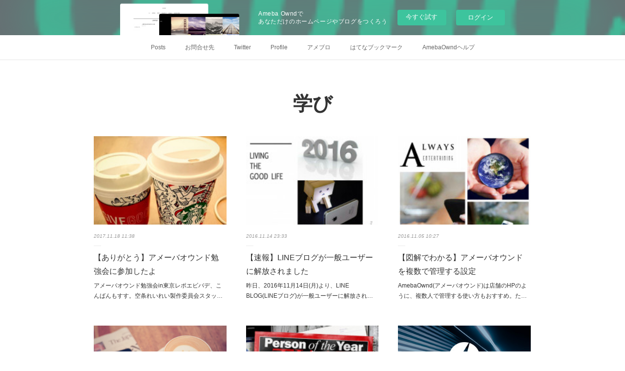

--- FILE ---
content_type: text/html; charset=utf-8
request_url: https://pomipomi000.amebaownd.com/posts/categories/2423
body_size: 32040
content:
<!doctype html>

            <html lang="ja" data-reactroot=""><head><meta charSet="UTF-8"/><meta http-equiv="X-UA-Compatible" content="IE=edge"/><meta name="viewport" content="width=device-width,user-scalable=no,initial-scale=1.0,minimum-scale=1.0,maximum-scale=1.0"/><title data-react-helmet="true">学び | れい2ちゃんねる</title><link data-react-helmet="true" rel="canonical" href="https://pomipomi000.amebaownd.com/posts/categories/2423"/><link data-react-helmet="true" rel="alternate" type="application/rss+xml" href="https://pomipomi000.amebaownd.com/rss.xml?categoryId=2423" title="学び | れい2ちゃんねる"/><link data-react-helmet="true" rel="alternate" type="application/atom+xml" href="https://pomipomi000.amebaownd.com/atom.xml?categoryId=2423" title="学び | れい2ちゃんねる"/><meta name="description" content="学びの一覧。【ありがとう】アメーバオウンド勉強会に参加したよ - アメーバオウンド勉強会in東京レポエビバデ、こんばんもすす。空条れいれい製作委員会スタッフです。昨日2017年11月17日（金）に開催された『アメーバオウンド基礎・実践勉強会』のレポートです。出席した空条れいれいが執筆しています。どうぞ〜アメブロでできないことができるのが『アメーバオウンド』お店の宣伝、ネットショップ情報、勉強会、お茶会、セミナーetc…アメブロに書きたい。けど、実は書いたら微妙にアウトなあれこれ。なぜなら、アメブロの利用規約違反になってしまうからなんですよね。、アメーバIDが削除になったり、アメブロが凍結されたりする可能性があるんですよね。ビジネスユーザーにとって、情報が更新できないことほど痛いことはない。そんな悩みを解決してくれるのが、『商用利用OK』なアメーバオウンドなんです。・検索に強い・HPのように使えるちまたで話題のWordpressより簡単でネット初心者向き。使わない手はないのですが、アメブロに慣れている人は、初歩的なカスタマイズや執筆に戸惑うかもしれません。わからないなら勉強会に行こう！GoogleやYahoo!で検索するとわかるんですけど、アメブロには、アメーバオウンドでおそらく日本一の方がいるんです。ご本人のアメブロやアメーバオウンドを読めば、ある程度、アメーバオウンドについて理解できるようになります。だけど実際、アカウントを取ったばかりだと、どこから手をつけていいかわからない。そんな人は、アメーバオウンドの基本設定から操作までわかる勉強会に出席するのがおすすめです。たとえば、一番人目を引きやすいヘッダー部分をカスタマイズする方法とか、読んで理解するより直で教えてもらった方がよくわかる。↓"/><meta name="google-site-verification" content="rbl5fQTFp0KlvMY1guRGUA2AG2E5FVcGVPUtUAYlS0A"/><meta property="fb:app_id" content="522776621188656"/><meta property="og:url" content="https://pomipomi000.amebaownd.com/posts/categories/2423"/><meta property="og:type" content="website"/><meta property="og:title" content="学び"/><meta property="og:description" content="学びの一覧。【ありがとう】アメーバオウンド勉強会に参加したよ - アメーバオウンド勉強会in東京レポエビバデ、こんばんもすす。空条れいれい製作委員会スタッフです。昨日2017年11月17日（金）に開催された『アメーバオウンド基礎・実践勉強会』のレポートです。出席した空条れいれいが執筆しています。どうぞ〜アメブロでできないことができるのが『アメーバオウンド』お店の宣伝、ネットショップ情報、勉強会、お茶会、セミナーetc…アメブロに書きたい。けど、実は書いたら微妙にアウトなあれこれ。なぜなら、アメブロの利用規約違反になってしまうからなんですよね。、アメーバIDが削除になったり、アメブロが凍結されたりする可能性があるんですよね。ビジネスユーザーにとって、情報が更新できないことほど痛いことはない。そんな悩みを解決してくれるのが、『商用利用OK』なアメーバオウンドなんです。・検索に強い・HPのように使えるちまたで話題のWordpressより簡単でネット初心者向き。使わない手はないのですが、アメブロに慣れている人は、初歩的なカスタマイズや執筆に戸惑うかもしれません。わからないなら勉強会に行こう！GoogleやYahoo!で検索するとわかるんですけど、アメブロには、アメーバオウンドでおそらく日本一の方がいるんです。ご本人のアメブロやアメーバオウンドを読めば、ある程度、アメーバオウンドについて理解できるようになります。だけど実際、アカウントを取ったばかりだと、どこから手をつけていいかわからない。そんな人は、アメーバオウンドの基本設定から操作までわかる勉強会に出席するのがおすすめです。たとえば、一番人目を引きやすいヘッダー部分をカスタマイズする方法とか、読んで理解するより直で教えてもらった方がよくわかる。↓"/><meta property="og:image" content="https://cdn.amebaowndme.com/madrid-prd/madrid-web/images/sites/3414/1a3cf596ef600f9a3e523167df22ebc0_1f348bf627bdccd9328b98afdb912532.jpg"/><meta property="og:site_name" content="れい2ちゃんねる"/><meta property="og:locale" content="ja_JP"/><meta name="twitter:card" content="summary"/><meta name="twitter:site" content="@amebaownd"/><meta name="twitter:creator" content="@reirei_bijin"/><meta name="twitter:title" content="学び | れい2ちゃんねる"/><meta name="twitter:description" content="学びの一覧。【ありがとう】アメーバオウンド勉強会に参加したよ - アメーバオウンド勉強会in東京レポエビバデ、こんばんもすす。空条れいれい製作委員会スタッフです。昨日2017年11月17日（金）に開催された『アメーバオウンド基礎・実践勉強会』のレポートです。出席した空条れいれいが執筆しています。どうぞ〜アメブロでできないことができるのが『アメーバオウンド』お店の宣伝、ネットショップ情報、勉強会、お茶会、セミナーetc…アメブロに書きたい。けど、実は書いたら微妙にアウトなあれこれ。なぜなら、アメブロの利用規約違反になってしまうからなんですよね。、アメーバIDが削除になったり、アメブロが凍結されたりする可能性があるんですよね。ビジネスユーザーにとって、情報が更新できないことほど痛いことはない。そんな悩みを解決してくれるのが、『商用利用OK』なアメーバオウンドなんです。・検索に強い・HPのように使えるちまたで話題のWordpressより簡単でネット初心者向き。使わない手はないのですが、アメブロに慣れている人は、初歩的なカスタマイズや執筆に戸惑うかもしれません。わからないなら勉強会に行こう！GoogleやYahoo!で検索するとわかるんですけど、アメブロには、アメーバオウンドでおそらく日本一の方がいるんです。ご本人のアメブロやアメーバオウンドを読めば、ある程度、アメーバオウンドについて理解できるようになります。だけど実際、アカウントを取ったばかりだと、どこから手をつけていいかわからない。そんな人は、アメーバオウンドの基本設定から操作までわかる勉強会に出席するのがおすすめです。たとえば、一番人目を引きやすいヘッダー部分をカスタマイズする方法とか、読んで理解するより直で教えてもらった方がよくわかる。↓"/><meta name="twitter:image" content="https://cdn.amebaowndme.com/madrid-prd/madrid-web/images/sites/3414/1a3cf596ef600f9a3e523167df22ebc0_1f348bf627bdccd9328b98afdb912532.jpg"/><link rel="alternate" type="application/rss+xml" title="れい2ちゃんねる" href="https://pomipomi000.amebaownd.com/rss.xml"/><link rel="alternate" type="application/atom+xml" title="れい2ちゃんねる" href="https://pomipomi000.amebaownd.com/atom.xml"/><link rel="sitemap" type="application/xml" title="Sitemap" href="/sitemap.xml"/><link href="https://static.amebaowndme.com/madrid-frontend/css/user.min-a66be375c.css" rel="stylesheet" type="text/css"/><link href="https://static.amebaowndme.com/madrid-frontend/css/malia/index.min-a66be375c.css" rel="stylesheet" type="text/css"/><link rel="icon" href="https://cdn.amebaowndme.com/madrid-prd/madrid-web/images/sites/3414/7b263370e263690ee84e7a9b1bd0acd1_056cc9f92970cbddd3420766a22c78d2.png?height=32&amp;width=32&amp;origin=as-stat"/><link rel="apple-touch-icon" href="https://cdn.amebaowndme.com/madrid-prd/madrid-web/images/sites/3414/7b263370e263690ee84e7a9b1bd0acd1_056cc9f92970cbddd3420766a22c78d2.png?height=180&amp;width=180"/><style id="site-colors" charSet="UTF-8">.u-nav-clr {
  color: #666666;
}
.u-nav-bdr-clr {
  border-color: #666666;
}
.u-nav-bg-clr {
  background-color: #ffffff;
}
.u-nav-bg-bdr-clr {
  border-color: #ffffff;
}
.u-site-clr {
  color: #333333;
}
.u-base-bg-clr {
  background-color: #ffffff;
}
.u-btn-clr {
  color: #bbbbbb;
}
.u-btn-clr:hover,
.u-btn-clr--active {
  color: #dddddd;
}
.u-btn-clr--disabled,
.u-btn-clr:disabled {
  color: #f1f1f1;
}
.u-btn-bdr-clr {
  border-color: #cccccc;
}
.u-btn-bdr-clr:hover,
.u-btn-bdr-clr--active {
  border-color: #e5e5e5;
}
.u-btn-bdr-clr--disabled,
.u-btn-bdr-clr:disabled {
  border-color: #f4f4f4;
}
.u-btn-bg-clr {
  background-color: #cccccc;
}
.u-btn-bg-clr:hover,
.u-btn-bg-clr--active {
  background-color: #e5e5e5;
}
.u-btn-bg-clr--disabled,
.u-btn-bg-clr:disabled {
  background-color: #f4f4f4;
}
.u-txt-clr {
  color: #333333;
}
.u-txt-clr--lv1 {
  color: #707070;
}
.u-txt-clr--lv2 {
  color: #999999;
}
.u-txt-clr--lv3 {
  color: #d6d6d6;
}
.u-txt-bg-clr {
  background-color: #eaeaea;
}
.u-lnk-clr {
  color: #323cf0;
}
.u-lnk-clr:visited {
  color: #989df7;
}
.u-lnk-clr:hover {
  color: #c1c4fa;
}
.u-ttl-blk-clr {
  color: #333333;
}
.u-ttl-blk-bdr-clr {
  border-color: #333333;
}
.u-ttl-blk-bdr-clr--lv1 {
  border-color: #d6d6d6;
}
.u-bdr-clr {
  border-color: #ebebeb;
}
.u-acnt-bdr-clr {
  border-color: #ffffff;
}
.u-acnt-bg-clr {
  background-color: #ffffff;
};</style><style id="user-css" charSet="UTF-8">/**
 * @media all
 * 全体に適用したいCSSを記述してください。
 */
/*
.btn__item {
  border-radius: 24px;
}
*/
;</style><style media="screen and (max-width: 800px)" id="user-sp-css" charSet="UTF-8">/**
 * @media (max-width: 800px)
 * 画面幅が800px以下のスマートフォン、タブレット用のCSSを記述してください。
 */
/*
.btn__item {
  border-radius: 24px;
}
*/;</style><script>
              (function(i,s,o,g,r,a,m){i['GoogleAnalyticsObject']=r;i[r]=i[r]||function(){
              (i[r].q=i[r].q||[]).push(arguments)},i[r].l=1*new Date();a=s.createElement(o),
              m=s.getElementsByTagName(o)[0];a.async=1;a.src=g;m.parentNode.insertBefore(a,m)
              })(window,document,'script','//www.google-analytics.com/analytics.js','ga');
            </script></head><body id="mdrd-a66be375c" class="u-txt-clr u-base-bg-clr theme-malia plan-basic  "><noscript><iframe src="//www.googletagmanager.com/ns.html?id=GTM-PXK9MM" height="0" width="0" style="display:none;visibility:hidden"></iframe></noscript><script>
            (function(w,d,s,l,i){w[l]=w[l]||[];w[l].push({'gtm.start':
            new Date().getTime(),event:'gtm.js'});var f=d.getElementsByTagName(s)[0],
            j=d.createElement(s),dl=l!='dataLayer'?'&l='+l:'';j.async=true;j.src=
            '//www.googletagmanager.com/gtm.js?id='+i+dl;f.parentNode.insertBefore(j,f);
            })(window,document, 'script', 'dataLayer', 'GTM-PXK9MM');
            </script><div id="content"><div class="page" data-reactroot=""><div class="page__outer"><div class="page__inner u-base-bg-clr"><aside style="opacity:1 !important;visibility:visible !important;text-indent:0 !important;transform:none !important;display:block !important;position:static !important;padding:0 !important;overflow:visible !important;margin:0 !important"><div class="owndbarHeader  " style="opacity:1 !important;visibility:visible !important;text-indent:0 !important;transform:none !important;display:block !important;position:static !important;padding:0 !important;overflow:visible !important;margin:0 !important"></div></aside><div role="navigation" class="common-header__outer u-nav-bg-clr"><input type="checkbox" id="header-switch" class="common-header__switch"/><div class="common-header"><div class="common-header__inner js-nav-overflow-criterion"><ul class="common-header__nav common-header-nav"><li class="common-header-nav__item js-nav-item "><a target="" class="u-nav-clr" href="/">Posts</a></li><li class="common-header-nav__item js-nav-item "><a href="https://ssl.form-mailer.jp/fms/cd98639c386118" target="_blank" class="u-nav-clr">お問合せ先</a></li><li class="common-header-nav__item js-nav-item "><a target="" class="u-nav-clr" href="/pages/19638/twitterTimeline">Twitter</a></li><li class="common-header-nav__item js-nav-item "><a target="" class="u-nav-clr" href="/pages/8525/profile">Profile</a></li><li class="common-header-nav__item js-nav-item "><a href="http://ameblo.jp/pomipomi000/" target="_blank" class="u-nav-clr">アメブロ</a></li><li class="common-header-nav__item js-nav-item "><a href="http://b.hatena.ne.jp/reirei-bijin/" target="_blank" class="u-nav-clr">はてなブックマーク</a></li><li class="common-header-nav__item js-nav-item "><a href="https://help.amebaownd.com/" target="_blank" class="u-nav-clr">AmebaOwndヘルプ</a></li></ul></div><label class="common-header__more u-nav-bdr-clr" for="header-switch"><span class="u-nav-bdr-clr"><span class="u-nav-bdr-clr"><span class="u-nav-bdr-clr"></span></span></span></label></div></div><div><div><div role="main" class="page__main-outer u-base-bg-clr"><div class="page__main page__main--blog"><div class="grid grid--l"><div class="col1-1 col1-1--gtr-l column"><div class="block__outer"><div><div class="heading-lv1 u-ttl-blk-clr u-font u-ttl-blk-bdr-clr"><h1 class="heading-lv1__text u-ttl-blk-bdr-clr"><span class="u-ttl-blk-bdr-clr u-base-bg-clr">学び</span></h1></div></div></div></div></div><div class="grid grid--l"><div class="col1-1 col1-1--gtr-l column"><div class="block__outer"><div class="blog-list blog-list--main u-bdr-clr blog-list--grid blog-list--recent"><article class="blog-item--index0 blog-list__item blog-item"><div class="blog-item__inner"><div><div class="blog-item__img"><div><img alt=""/></div></div></div><div class="blog-item__body blog-body"><a class="blog-item__date u-txt-clr u-txt-clr--lv2 u-bdr-clr" href="/posts/3260422?categoryIds=2423"><time class="" dateTime="2017-11-18T11:38:52Z">2017.11.18 11:38</time></a><div class="blog-item__title blog-title"><h3 class="blog-title__text"><div><a class="u-txt-clr" href="/posts/3260422?categoryIds=2423">【ありがとう】アメーバオウンド勉強会に参加したよ</a></div></h3></div><div><p class="blog-item__text"><a class="u-txt-clr" href="/posts/3260422?categoryIds=2423">アメーバオウンド勉強会in東京レポエビバデ、こんばんもすす。空条れいれい製作委員会スタッフです。昨日2017年11月17日（金）に開催された『アメーバオウンド基礎・実践勉強会』のレポートです。出席した空条れいれいが執筆しています。どうぞ〜アメブロでできないことができるのが『アメー...</a></p></div></div></div></article><article class="blog-item--index1 blog-list__item blog-item"><div class="blog-item__inner"><div><div class="blog-item__img"><div><img alt=""/></div></div></div><div class="blog-item__body blog-body"><a class="blog-item__date u-txt-clr u-txt-clr--lv2 u-bdr-clr" href="/posts/1615089?categoryIds=2423"><time class="" dateTime="2016-11-14T23:33:35Z">2016.11.14 23:33</time></a><div class="blog-item__title blog-title"><h3 class="blog-title__text"><div><a class="u-txt-clr" href="/posts/1615089?categoryIds=2423">【速報】LINEブログが一般ユーザーに解放されました</a></div></h3></div><div><p class="blog-item__text"><a class="u-txt-clr" href="/posts/1615089?categoryIds=2423">昨日、2016年11月14日(月)より、LINE BLOG(LINEブログ)が一般ユーザーに解放されました。専用アプリを使っての更新になり、すでにアプリのダウンロードができるようになっています。</a></p></div></div></div></article><article class="blog-item--index2 blog-list__item blog-item"><div class="blog-item__inner"><div><div class="blog-item__img"><div><img alt=""/></div></div></div><div class="blog-item__body blog-body"><a class="blog-item__date u-txt-clr u-txt-clr--lv2 u-bdr-clr" href="/posts/1580723?categoryIds=2423"><time class="" dateTime="2016-11-05T10:27:18Z">2016.11.05 10:27</time></a><div class="blog-item__title blog-title"><h3 class="blog-title__text"><div><a class="u-txt-clr" href="/posts/1580723?categoryIds=2423">【図解でわかる】アメーバオウンドを複数で管理する設定</a></div></h3></div><div><p class="blog-item__text"><a class="u-txt-clr" href="/posts/1580723?categoryIds=2423">AmebaOwnd(アメーバオウンド)は店舗のHPのように、複数人で管理する使い方もおすすめ。たとえば、美容室やエステサロンのように、何人かのスタッフで、「スタッフブログ」のような使い方もできます。予め設定しておくことをおすすめします。↓</a></p></div></div></div></article><article class="blog-item--index3 blog-list__item blog-item"><div class="blog-item__inner"><div><div class="blog-item__img"><div><img alt=""/></div></div></div><div class="blog-item__body blog-body"><a class="blog-item__date u-txt-clr u-txt-clr--lv2 u-bdr-clr" href="/posts/1390354?categoryIds=2423"><time class="" dateTime="2016-10-05T02:47:54Z">2016.10.05 02:47</time></a><div class="blog-item__title blog-title"><h3 class="blog-title__text"><div><a class="u-txt-clr" href="/posts/1390354?categoryIds=2423">【注目】この動画を見習って！</a></div></h3></div><div><p class="blog-item__text"><a class="u-txt-clr" href="/posts/1390354?categoryIds=2423">動画をアップする目的は、「静止画よりも引き付ける」にあると言っても過言じゃないんです。YouTubeならSEO効果、Instagramなら訴求力。どちらも、「なんでその動画をアップするのか」が大事です。「手順を乗せること」「工程を見せること」動画でないと伝わらないをよく表現してい...</a></p></div></div></div></article><article class="blog-item--index4 blog-list__item blog-item"><div class="blog-item__inner"><div><div class="blog-item__img"><div><img alt=""/></div></div></div><div class="blog-item__body blog-body"><a class="blog-item__date u-txt-clr u-txt-clr--lv2 u-bdr-clr" href="/posts/1368362?categoryIds=2423"><time class="" dateTime="2016-09-28T12:07:44Z">2016.09.28 12:07</time></a><div class="blog-item__title blog-title"><h3 class="blog-title__text"><div><a class="u-txt-clr" href="/posts/1368362?categoryIds=2423">「見たら吹く」おもしろハッシュタグ集貼ったった</a></div></h3></div><div><p class="blog-item__text"><a class="u-txt-clr" href="/posts/1368362?categoryIds=2423">SNSにハッシュタグをつける意味TwitterやInstagramはもちろん、アメブロもハッシュタグを使って投稿するのが当たり前になりました。ハッシュタグの役目は、「投稿を見つけやすくする」とか、「同じカテゴリー」で括るなど。使うSNSでハッシュタグの数や傾向が若干異なりますし、...</a></p></div></div></div></article><article class="blog-item--index5 blog-list__item blog-item"><div class="blog-item__inner"><div><div class="blog-item__img"><div><img alt=""/></div></div></div><div class="blog-item__body blog-body"><a class="blog-item__date u-txt-clr u-txt-clr--lv2 u-bdr-clr" href="/posts/1315602?categoryIds=2423"><span class="reblog-icon reblog-icon--badge icon icon--reblog2 u-txt-clr--lv2"></span><time class="" dateTime="2016-09-14T08:17:09Z">2016.09.14 08:17</time></a><div class="blog-item__title blog-title"><h3 class="blog-title__text"><div><a class="u-txt-clr" href="/posts/1315602?categoryIds=2423">AmebaOwndのGoogle対応がより一層進むお知らせ</a></div></h3></div></div></div></article><article class="blog-item--index6 blog-list__item blog-item"><div class="blog-item__inner"><div><div class="blog-item__img"><div><img alt=""/></div></div></div><div class="blog-item__body blog-body"><a class="blog-item__date u-txt-clr u-txt-clr--lv2 u-bdr-clr" href="/posts/1163195?categoryIds=2423"><time class="" dateTime="2016-08-25T08:27:53Z">2016.08.25 08:27</time></a><div class="blog-item__title blog-title"><h3 class="blog-title__text"><div><a class="u-txt-clr" href="/posts/1163195?categoryIds=2423">Twitterのフィルター機能が実装されました</a></div></h3></div><div><p class="blog-item__text"><a class="u-txt-clr" href="/posts/1163195?categoryIds=2423">Twitterのクオリティフィルター機能が最新版アプリに実装されたようですよ。botや同じ内容のツイートが表示されなくなるようです。これでタイムラインが、粗悪なツイートで埋まることが減りますね。手順はferret（フェレット）さんで確認いただけます。</a></p></div></div></div></article><article class="blog-item--index7 blog-list__item blog-item"><div class="blog-item__inner"><div><div class="blog-item__img"><div><img alt=""/></div></div></div><div class="blog-item__body blog-body"><a class="blog-item__date u-txt-clr u-txt-clr--lv2 u-bdr-clr" href="/posts/1114532?categoryIds=2423"><time class="" dateTime="2016-08-10T12:20:15Z">2016.08.10 12:20</time></a><div class="blog-item__title blog-title"><h3 class="blog-title__text"><div><a class="u-txt-clr" href="/posts/1114532?categoryIds=2423">LINEカメラの徹底ガイド</a></div></h3></div><div><p class="blog-item__text"><a class="u-txt-clr" href="/posts/1114532?categoryIds=2423">LINEカメラはシンプルで使いやすいカメラアプリ</a></p></div></div></div></article><article class="blog-item--index8 blog-list__item blog-item"><div class="blog-item__inner"><div><div class="blog-item__img"><div><img alt=""/></div></div></div><div class="blog-item__body blog-body"><a class="blog-item__date u-txt-clr u-txt-clr--lv2 u-bdr-clr" href="/posts/1066208?categoryIds=2423"><span class="reblog-icon reblog-icon--badge icon icon--reblog2 u-txt-clr--lv2"></span><time class="" dateTime="2016-07-27T04:37:58Z">2016.07.27 04:37</time></a><div class="blog-item__title blog-title"><h3 class="blog-title__text"><div><a class="u-txt-clr" href="/posts/1066208?categoryIds=2423">アメーバオウンドの記事一覧がAtomフィードで書き出せる</a></div></h3></div><div><p class="blog-item__text"><a class="u-txt-clr" href="/posts/1066208?categoryIds=2423">Googleから検索されやすくなる「Atomフィード」で記事一覧。

詳細はAmebaOwnd公式ブログで確認いただけますよ。</a></p></div></div></div></article><article class="blog-item--index9 blog-list__item blog-item"><div class="blog-item__inner"><div><div class="blog-item__img"><div><img alt=""/></div></div></div><div class="blog-item__body blog-body"><a class="blog-item__date u-txt-clr u-txt-clr--lv2 u-bdr-clr" href="/posts/1045016?categoryIds=2423"><span class="reblog-icon reblog-icon--badge icon icon--reblog2 u-txt-clr--lv2"></span><time class="" dateTime="2016-07-20T11:29:23Z">2016.07.20 11:29</time></a><div class="blog-item__title blog-title"><h3 class="blog-title__text"><div><a class="u-txt-clr" href="/posts/1045016?categoryIds=2423">【AmebaOwnd】サイトデザインが一元化</a></div></h3></div><div><p class="blog-item__text"><a class="u-txt-clr" href="/posts/1045016?categoryIds=2423">サイトデザインがブログスキンの着せ替え並に簡単になりました。
</a></p></div></div></div></article><article class="blog-item--index10 blog-list__item blog-item"><div class="blog-item__inner"><div class="blog-item__img blog-item__img--blank u-bdr-clr"><span class="blog-item__img-inner"></span></div><div class="blog-item__body blog-body"><a class="blog-item__date u-txt-clr u-txt-clr--lv2 u-bdr-clr" href="/posts/1009212?categoryIds=2423"><span class="reblog-icon reblog-icon--badge icon icon--reblog2 u-txt-clr--lv2"></span><time class="" dateTime="2016-07-10T06:17:28Z">2016.07.10 06:17</time></a><div><p class="blog-item__text"><a class="u-txt-clr" href="/posts/1009212?categoryIds=2423">人の幸せを願える人はその人本人も希望の星なんだと私は思っています。

自分もそうなりたい。
希望の星のひとつになれるよう、胸をはって生きていきたい。

だから応援するのだ！</a></p></div></div></div></article><article class="blog-item--index11 blog-list__item blog-item"><div class="blog-item__inner"><div><div class="blog-item__img"><div><img alt=""/></div></div></div><div class="blog-item__body blog-body"><a class="blog-item__date u-txt-clr u-txt-clr--lv2 u-bdr-clr" href="/posts/986433?categoryIds=2423"><span class="reblog-icon reblog-icon--badge icon icon--reblog2 u-txt-clr--lv2"></span><time class="" dateTime="2016-07-05T08:17:30Z">2016.07.05 08:17</time></a><div class="blog-item__title blog-title"><h3 class="blog-title__text"><div><a class="u-txt-clr" href="/posts/986433?categoryIds=2423">AmebaOwndのテンプレート</a></div></h3></div><div><p class="blog-item__text"><a class="u-txt-clr" href="/posts/986433?categoryIds=2423">アメーバオウンドのテンプレートって意外と種類が多い。

PCからだと随分見え方が変わるので、自分のサイトカラーに合うものを選んでくださいね。</a></p></div></div></div></article></div><div><div class="pagination pagination--type02"><ul class="pagination__list"><li class="pagination__item pagination__item--first "><a class="u-txt-clr" href="/posts/categories/2423/page/1?type=grid"><span aria-hidden="true" class="icon icon--disclosure-double-l2"></span></a></li><li class="pagination__item pagination__item--prev pagination__item--hide"><a class="u-txt-clr" href="/posts/categories/2423/page/-1?type=grid"><span aria-hidden="true" class="icon icon--disclosure-l2"></span></a></li><li class="pagination__item pagination__item--next pagination__item--hide"><a class="u-txt-clr" href="/posts/categories/2423/page/1?type=grid"><span aria-hidden="true" class="icon icon--disclosure-r2"></span></a></li><li class="pagination__item pagination__item--last "><a class="u-txt-clr" href="/posts/categories/2423/page/undefined?type=grid"><span aria-hidden="true" class="icon icon--disclosure-double-r2"></span></a></li></ul></div></div></div></div></div></div></div></div></div><aside style="opacity:1 !important;visibility:visible !important;text-indent:0 !important;transform:none !important;display:block !important;position:static !important;padding:0 !important;overflow:visible !important;margin:0 !important"><div class="owndbar" style="opacity:1 !important;visibility:visible !important;text-indent:0 !important;transform:none !important;display:block !important;position:static !important;padding:0 !important;overflow:visible !important;margin:0 !important"></div></aside><footer role="contentinfo" class="page__footer footer" style="opacity:1 !important;visibility:visible !important;text-indent:0 !important;overflow:visible !important;position:static !important"><div class="footer__inner u-bdr-clr " style="opacity:1 !important;visibility:visible !important;text-indent:0 !important;overflow:visible !important;display:block !important;transform:none !important"><div class="footer__item u-bdr-clr" style="opacity:1 !important;visibility:visible !important;text-indent:0 !important;overflow:visible !important;display:block !important;transform:none !important"><p class="footer__copyright u-font"><small class="u-txt-clr u-txt-clr--lv2 u-font" style="color:rgba(51,51,51, 0.5) !important">Copyright @ 2015 れい2ちゃんねる　Website All Rights Reserved.</small></p><div class="powered-by"><a href="https://www.amebaownd.com" class="powered-by__link"><span class="powered-by__text">Powered by</span><span class="powered-by__logo">AmebaOwnd</span><span class="powered-by__text">無料でホームページをつくろう</span></a></div></div></div></footer></div></div><div class="toast"></div></div></div><img src="//sy.ameblo.jp/sync/?org=sy.amebaownd.com" alt="" style="display:none" width="1" height="1"/><script charSet="UTF-8">window.mdrdEnv="prd";</script><script charSet="UTF-8">window.INITIAL_STATE={"authenticate":{"authCheckCompleted":false,"isAuthorized":false},"blogPostReblogs":{},"category":{"2423":{"fetching":false,"loaded":true,"meta":{"code":200},"data":{"id":"2423","siteId":"3414","label":"学び","publishedCount":129,"createdAt":"2015-03-25T23:38:07Z","updatedAt":"2015-03-29T18:52:02Z"},"status":"success"}},"currentSite":{"fetching":false,"status":null,"site":{}},"shopCategory":{},"categories":{},"notifications":{},"page":{},"paginationTitle":{},"postArchives":{},"postComments":{"submitting":false,"postStatus":null},"postDetail":{},"postList":{"postList-limit:12-page:1-siteId:3414-categoryIds:2423":{"fetching":false,"loaded":true,"meta":{"code":200,"pagination":{"total":129,"offset":0,"limit":12,"cursors":{"after":"bGltaXQ9MTImb2Zmc2V0PTEy","before":""},"page":1}},"data":[{"id":"3260422","userId":"4320","siteId":"3414","status":"publish","title":"【ありがとう】アメーバオウンド勉強会に参加したよ","contents":[{"type":"image","fit":true,"scale":0,"align":"","url":"https:\u002F\u002Fcdn.amebaowndme.com\u002Fmadrid-prd\u002Fmadrid-web\u002Fimages\u002Fsites\u002F3414\u002F1a3cf596ef600f9a3e523167df22ebc0_1f348bf627bdccd9328b98afdb912532.jpg","link":"","width":783,"height":1043,"target":"_blank"},{"type":"text","format":"html","value":"\u003Ch3\u003Eアメーバオウンド勉強会in東京レポ\u003Cbr\u003E\u003C\u002Fh3\u003E\u003Cdiv\u003Eエビバデ、こんばんもすす。\u003Cbr\u003E\u003C\u002Fdiv\u003E\u003Cdiv\u003E空条れいれい製作委員会スタッフです。\u003C\u002Fdiv\u003E\u003Cdiv\u003E\u003Cbr\u003E\u003C\u002Fdiv\u003E\u003Cdiv\u003E昨日2017年11月17日（金）に開催された『アメーバオウンド基礎・実践勉強会』のレポートです。\u003C\u002Fdiv\u003E\u003Cdiv\u003E\u003Cbr\u003E\u003C\u002Fdiv\u003E\u003Cdiv\u003E出席した空条れいれいが執筆しています。\u003C\u002Fdiv\u003E\u003Cdiv\u003Eどうぞ〜\u003C\u002Fdiv\u003E\u003Cdiv\u003E\u003Cbr\u003E\u003C\u002Fdiv\u003E\u003Ch4\u003Eアメブロでできないことができるのが『アメーバオウンド』\u003Cbr\u003E\u003C\u002Fh4\u003E\u003Cdiv\u003Eお店の宣伝、ネットショップ情報、勉強会、お茶会、セミナーetc…\u003C\u002Fdiv\u003E\u003Cdiv\u003E\u003Cbr\u003E\u003C\u002Fdiv\u003E\u003Cdiv\u003Eアメブロに書きたい。\u003C\u002Fdiv\u003E\u003Cdiv\u003Eけど、実は書いたら微妙にアウトなあれこれ。\u003C\u002Fdiv\u003E\u003Cdiv\u003E\u003Cbr\u003E\u003C\u002Fdiv\u003E\u003Cdiv\u003Eなぜなら、アメブロの利用規約違反になってしまうからなんですよね。、\u003C\u002Fdiv\u003E\u003Cdiv\u003E\u003Cbr\u003E\u003C\u002Fdiv\u003E\u003Cdiv\u003EアメーバIDが削除になったり、アメブロが凍結されたりする可能性があるんですよね。\u003C\u002Fdiv\u003E\u003Cdiv\u003E\u003Cbr\u003E\u003C\u002Fdiv\u003E\u003Cdiv\u003Eビジネスユーザーにとって、情報が更新できないことほど痛いことはない。\u003C\u002Fdiv\u003E\u003Cdiv\u003E\u003Cbr\u003E\u003C\u002Fdiv\u003E\u003Cdiv\u003Eそんな悩みを解決してくれるのが、『商用利用OK』なアメーバオウンドなんです。\u003C\u002Fdiv\u003E\u003Cdiv\u003E\u003Cbr\u003E\u003C\u002Fdiv\u003E\u003Cdiv\u003E・検索に強い\u003C\u002Fdiv\u003E\u003Cdiv\u003E・HPのように使える\u003C\u002Fdiv\u003E\u003Cdiv\u003E\u003Cbr\u003E\u003C\u002Fdiv\u003E\u003Cdiv\u003Eちまたで話題のWordpressより簡単でネット初心者向き。\u003C\u002Fdiv\u003E\u003Cdiv\u003E\u003Cbr\u003E\u003C\u002Fdiv\u003E\u003Cdiv\u003E使わない手はないのですが、アメブロに慣れている人は、初歩的なカスタマイズや執筆に戸惑うかもしれません。\u003C\u002Fdiv\u003E\u003Cdiv\u003E\u003Cbr\u003E\u003C\u002Fdiv\u003E\u003Ch4\u003Eわからないなら勉強会に行こう！\u003Cbr\u003E\u003C\u002Fh4\u003E\u003Cdiv\u003EGoogleやYahoo!で検索するとわかるんですけど、アメブロには、アメーバオウンドでおそらく日本一の方がいるんです。\u003C\u002Fdiv\u003E\u003Cdiv\u003E\u003Cbr\u003E\u003C\u002Fdiv\u003E\u003Cdiv\u003Eご本人のアメブロやアメーバオウンドを読めば、ある程度、アメーバオウンドについて理解できるようになります。\u003C\u002Fdiv\u003E\u003Cdiv\u003E\u003Cbr\u003E\u003C\u002Fdiv\u003E\u003Cdiv\u003Eだけど実際、アカウントを取ったばかりだと、どこから手をつけていいかわからない。\u003C\u002Fdiv\u003E\u003Cdiv\u003E\u003Cbr\u003E\u003C\u002Fdiv\u003E\u003Cdiv\u003Eそんな人は、アメーバオウンドの基本設定から操作までわかる勉強会に出席するのがおすすめです。\u003C\u002Fdiv\u003E\u003Cdiv\u003E\u003Cbr\u003E\u003C\u002Fdiv\u003E\u003Cdiv\u003Eたとえば、一番人目を引きやすいヘッダー部分をカスタマイズする方法とか、読んで理解するより直で教えてもらった方がよくわかる。\u003C\u002Fdiv\u003E\u003Cdiv\u003E\u003Cbr\u003E\u003C\u002Fdiv\u003E\u003Cdiv\u003E↓\u003C\u002Fdiv\u003E\u003Cdiv\u003E\u003Cbr\u003E\u003C\u002Fdiv\u003E"},{"type":"quote","provider":"","url":"https:\u002F\u002Fameblo.jp\u002Fsmilefactoryten\u002Fentry-12328807902.html","json":{"thumbnail":"https:\u002F\u002Fstat.ameba.jp\u002Fuser_images\u002F20171116\u002F12\u002Fsmilefactoryten\u002Fc8\u002F5d\u002Fp\u002Fo1442079114071528592.png","provider":"札幌 ホームページ アメーバオウンド,加藤敦志,AmebaOwnd,アメーバオウンドマイスター","url":"https:\u002F\u002Fameblo.jp\u002Fsmilefactoryten\u002Fentry-12328807902.html","title":"『アメーバオウンド ヘッダー画像 スライドショー』","description":"こんにちは。アメーバオウンドマイスター加藤敦志です。\t\t\t\t\t\t\t\t\t\t\t\t\t\t\t\t\tスライドアメーバオウンドはHTML編集が直接できません。既存のシステムで…"},"html":""},{"type":"text","format":"html","value":"\u003Cdiv\u003E\u003Cbr\u003E\u003C\u002Fdiv\u003E\u003Cdiv\u003E私は今後アメーバオウンドで5〜6サイトほど、ビジネスアカウントを作りたいんです。\u003C\u002Fdiv\u003E\u003Cdiv\u003E\u003Cbr\u003E\u003C\u002Fdiv\u003E\u003Cdiv\u003Eなので、“わかる人に聞くのが一番”と、勉強会に出席しましたよ。\u003C\u002Fdiv\u003E\u003Cdiv\u003E\u003Cbr\u003E\u003C\u002Fdiv\u003E\u003Ch4\u003E来てよかった理由は2つ\u003Cbr\u003E\u003C\u002Fh4\u003E\u003Cdiv\u003Eまず、アメーバオウンドで日本一の『加藤敦志』さんが、実際にPCの操作をしながら進捗をチェックしてくださること。\u003C\u002Fdiv\u003E\u003Cdiv\u003E\u003Cbr\u003E\u003C\u002Fdiv\u003E\u003Cdiv\u003Eつまづいたところで解決策を提示してくれるので安心して先に進むことができるんですよね。\u003C\u002Fdiv\u003E\u003Cdiv\u003E\u003Cbr\u003E\u003C\u002Fdiv\u003E\u003Cdiv\u003E特におすすめなのは『アメーバオウンドを開設したらすぐすべき初期設定』の部分。\u003C\u002Fdiv\u003E\u003Cdiv\u003E\u003Cbr\u003E\u003C\u002Fdiv\u003E\u003Cdiv\u003E検索されやすい『キーワード』や『ハッシュタグ』を自分で設定できるのがアメーバオウンドの利点。\u003C\u002Fdiv\u003E\u003Cdiv\u003E\u003Cbr\u003E\u003C\u002Fdiv\u003E\u003Cdiv\u003Eだけど、やり忘れている人がたくさんいるはず。\u003C\u002Fdiv\u003E\u003Cdiv\u003E\u003Cbr\u003E\u003C\u002Fdiv\u003E\u003Cdiv\u003E実際に運用している講師だからこそ気がつく点を学べるのは魅力の1つですよね。\u003C\u002Fdiv\u003E\u003Cdiv\u003E\u003Cbr\u003E\u003C\u002Fdiv\u003E\u003Cdiv\u003Eもう1つ、2つめのおすすめポイントは、一緒に学べる仲間がいること。\u003C\u002Fdiv\u003E\u003Cdiv\u003E\u003Cbr\u003E\u003C\u002Fdiv\u003E\u003Cdiv\u003Eひとりひとりの進捗具合がちがうからこそ、『私はできてるかな？』と振り返ったり、『（他のユーザーさんの）つまづくポイントはなんだ！』と気づくことができる。\u003C\u002Fdiv\u003E\u003Cdiv\u003E\u003Cbr\u003E\u003C\u002Fdiv\u003E\u003Cdiv\u003E1人であーでもこーでもないって悶々としているより、誰かと知識の共有をした方が、人はずっとやる気も伸び代も増える。\u003C\u002Fdiv\u003E\u003Cdiv\u003E\u003Cbr\u003E\u003C\u002Fdiv\u003E\u003Cdiv\u003E『同じサービスを利用する仲間だからこそ』\u003C\u002Fdiv\u003E\u003Cdiv\u003Eこれ、アメーバのサービスを使っている人なら、空気感としてわかるんじゃないかな？\u003C\u002Fdiv\u003E\u003Cdiv\u003E\u003Cbr\u003E\u003C\u002Fdiv\u003E\u003Cdiv\u003Eそうそう。\u003C\u002Fdiv\u003E\u003Cdiv\u003E\u003Cbr\u003E\u003C\u002Fdiv\u003E\u003Cdiv\u003E私、勉強会の時間が変更になったのをうっかり失念していてね、なんと、開講1時間前に到着してしまったのです。\u003C\u002Fdiv\u003E\u003Cdiv\u003E\u003Cbr\u003E\u003C\u002Fdiv\u003E\u003Cdiv\u003Eが、前の部にご参加しておられた方があたたかく迎えてくださったことに、こっそり、ジーンしておりました。\u003C\u002Fdiv\u003E"},{"type":"image","fit":true,"scale":0,"align":"","url":"https:\u002F\u002Fcdn.amebaowndme.com\u002Fmadrid-prd\u002Fmadrid-web\u002Fimages\u002Fsites\u002F3414\u002F007fe9997eaad738c10dcfdbe117ec3d_ea352916a6f561bc5b9fb89fe3d04c1c.jpg","link":"","width":1024,"height":768,"target":"_blank"},{"type":"image","fit":true,"scale":0,"align":"","url":"https:\u002F\u002Fcdn.amebaowndme.com\u002Fmadrid-prd\u002Fmadrid-web\u002Fimages\u002Fsites\u002F3414\u002Fef0c6560090c0b08bf54edd10aaaa602_bcae3b8ea1930e3c81404cc75a927c6e.jpg","link":"","width":1024,"height":768,"target":"_blank"},{"type":"text","format":"html","value":"\u003Ch4\u003Eまとめ\u003C\u002Fh4\u003E\u003Cdiv\u003Eアメーバのサービスの中でもビジネスユーザー必須なのがアメーバオウンドです。\u003C\u002Fdiv\u003E\u003Cdiv\u003E\u003Cbr\u003E\u003C\u002Fdiv\u003E\u003Cdiv\u003Eアメブロで設置できない『お問い合わせ』『申し込み』のページが設置できるため、オウンドで全てが済んでしまうのがいい。\u003C\u002Fdiv\u003E\u003Cdiv\u003E\u003Cbr\u003E\u003C\u002Fdiv\u003E\u003Cdiv\u003Eアメーバのサービス故、アメブロと親和性が高いのもいい。\u003C\u002Fdiv\u003E\u003Cdiv\u003E\u003Cbr\u003E\u003C\u002Fdiv\u003E\u003Cdiv\u003Eということで、『アメブロオウンドやろうぜ！』『どうせなら日本一詳しいアメーバオウンドマスターに聞こうぜ！』で、レポートを〆させていただきます。\u003C\u002Fdiv\u003E\u003Cdiv\u003E\u003Cbr\u003E\u003C\u002Fdiv\u003E\u003Cdiv\u003Eあっ！\u003C\u002Fdiv\u003E\u003Cdiv\u003E\u003Cbr\u003E\u003C\u002Fdiv\u003E\u003Cdiv\u003Eお目にかかることができてうれしかったアメブロガーさんのこと、後日こっそりアメブロに書こうかと思っております。\u003C\u002Fdiv\u003E\u003Cdiv\u003E\u003Cbr\u003E\u003C\u002Fdiv\u003E\u003Cdiv\u003E空条れいれい\u003C\u002Fdiv\u003E"}],"urlPath":"","publishedUrl":"https:\u002F\u002Fpomipomi000.amebaownd.com\u002Fposts\u002F3260422","ogpDescription":"","ogpImageUrl":"","contentFiltered":"","viewCount":0,"commentCount":2,"reblogCount":0,"prevBlogPost":{"id":"0","title":"","summary":"","imageUrl":"","publishedAt":"0001-01-01T00:00:00Z"},"nextBlogPost":{"id":"0","title":"","summary":"","imageUrl":"","publishedAt":"0001-01-01T00:00:00Z"},"rebloggedPost":false,"blogCategories":[{"id":"305640","siteId":"3414","label":"Google対応","publishedCount":2,"createdAt":"2016-09-14T06:16:40Z","updatedAt":"2016-09-14T06:16:40Z"},{"id":"62369","siteId":"3414","label":"アメブロ","publishedCount":13,"createdAt":"2016-02-10T00:56:00Z","updatedAt":"2016-02-10T02:47:08Z"},{"id":"14680","siteId":"3414","label":"イベント","publishedCount":11,"createdAt":"2015-07-16T02:35:29Z","updatedAt":"2015-07-16T02:35:29Z"},{"id":"14142","siteId":"3414","label":"感動","publishedCount":21,"createdAt":"2015-07-12T06:49:16Z","updatedAt":"2016-02-10T02:47:08Z"},{"id":"7368","siteId":"3414","label":"メディア","publishedCount":68,"createdAt":"2015-05-11T23:56:31Z","updatedAt":"2016-02-10T02:47:08Z"},{"id":"4602","siteId":"3414","label":"ビジネス","publishedCount":41,"createdAt":"2015-04-14T23:03:50Z","updatedAt":"2015-04-14T23:03:50Z"},{"id":"4601","siteId":"3414","label":"お役立ち","publishedCount":107,"createdAt":"2015-04-14T23:03:34Z","updatedAt":"2015-04-17T06:36:49Z"},{"id":"3823","siteId":"3414","label":"耳寄り","publishedCount":79,"createdAt":"2015-04-07T10:45:34Z","updatedAt":"2015-04-08T02:48:12Z"},{"id":"3707","siteId":"3414","label":"お知らせ","publishedCount":98,"createdAt":"2015-04-06T11:26:23Z","updatedAt":"2015-04-17T06:36:49Z"},{"id":"3109","siteId":"3414","label":"ハッシュタグ","publishedCount":9,"createdAt":"2015-03-31T13:57:08Z","updatedAt":"2015-03-31T13:57:20Z"},{"id":"2765","siteId":"3414","label":"PC","publishedCount":73,"createdAt":"2015-03-28T06:16:50Z","updatedAt":"2015-03-29T09:48:37Z"},{"id":"2642","siteId":"3414","label":"思うこと","publishedCount":64,"createdAt":"2015-03-27T06:30:52Z","updatedAt":"2015-04-02T14:59:38Z"},{"id":"2641","siteId":"3414","label":"Ameba","publishedCount":65,"createdAt":"2015-03-27T06:30:37Z","updatedAt":"2015-03-27T06:31:16Z"},{"id":"2427","siteId":"3414","label":"SEO","publishedCount":27,"createdAt":"2015-03-25T23:41:39Z","updatedAt":"2015-03-25T23:43:19Z"},{"id":"2426","siteId":"3414","label":"仕事","publishedCount":90,"createdAt":"2015-03-25T23:40:34Z","updatedAt":"2015-03-27T06:31:16Z"},{"id":"2425","siteId":"3414","label":"ネットの歩き方","publishedCount":147,"createdAt":"2015-03-25T23:39:09Z","updatedAt":"2015-03-29T18:52:02Z"},{"id":"2424","siteId":"3414","label":"SNS","publishedCount":92,"createdAt":"2015-03-25T23:38:52Z","updatedAt":"2015-03-29T18:52:02Z"},{"id":"2423","siteId":"3414","label":"学び","publishedCount":129,"createdAt":"2015-03-25T23:38:07Z","updatedAt":"2015-03-29T18:52:02Z"},{"id":"2059","siteId":"3414","label":"Web","publishedCount":102,"createdAt":"2015-03-24T01:49:38Z","updatedAt":"2015-03-27T12:26:25Z"},{"id":"987","siteId":"3414","label":"AmebaOwnd","publishedCount":112,"createdAt":"2015-03-19T14:47:58Z","updatedAt":"2015-04-17T06:36:49Z"},{"id":"984","siteId":"3414","label":"仲間","publishedCount":43,"createdAt":"2015-03-19T14:44:28Z","updatedAt":"2015-03-29T14:08:05Z"},{"id":"983","siteId":"3414","label":"自分メディア","publishedCount":44,"createdAt":"2015-03-19T14:43:36Z","updatedAt":"2015-04-02T14:59:38Z"}],"user":{"id":"4320","nickname":"空条れいれい：製作委員会","description":"【はじめまして】\nWebライターと編集を生業にしている空条れいれいと申します。\n\n2015年12月1日より、WebマガジンPERLU（プルル）公式ライターになりました。\n\nエンタメ系、美容系のWebサイトに執筆しつつ、レビュアー、モデル、女優としても活動しています。\n\n2016年2月より、映画、TV・Webドラマ、PVなどにどきどき出演するようにもなりました。\n（ライターとしての執筆魂が、主な出演動機だったりします。）\n\n\n\n美人時計東京版ではレギュラーモデルになりました。\n美人時計 東京版 「空条れいれ","official":false,"photoUrl":"https:\u002F\u002Fprofile-api.ameba.jp\u002Fv2\u002Fas\u002F5d8b3978903c21b2b844d8ffe964ccf1a2d4af89\u002FprofileImage?cat=300","followingCount":425,"createdAt":"2015-03-18T08:02:46Z","updatedAt":"2018-11-06T14:02:08Z"},"updateUser":{"id":"4320","nickname":"空条れいれい：製作委員会","description":"【はじめまして】\nWebライターと編集を生業にしている空条れいれいと申します。\n\n2015年12月1日より、WebマガジンPERLU（プルル）公式ライターになりました。\n\nエンタメ系、美容系のWebサイトに執筆しつつ、レビュアー、モデル、女優としても活動しています。\n\n2016年2月より、映画、TV・Webドラマ、PVなどにどきどき出演するようにもなりました。\n（ライターとしての執筆魂が、主な出演動機だったりします。）\n\n\n\n美人時計東京版ではレギュラーモデルになりました。\n美人時計 東京版 「空条れいれ","official":false,"photoUrl":"https:\u002F\u002Fprofile-api.ameba.jp\u002Fv2\u002Fas\u002F5d8b3978903c21b2b844d8ffe964ccf1a2d4af89\u002FprofileImage?cat=300","followingCount":425,"createdAt":"2015-03-18T08:02:46Z","updatedAt":"2018-11-06T14:02:08Z"},"comments":{"pagination":{"total":2,"offset":0,"limit":3,"cursors":{"after":"","before":""}},"data":[{"id":"96407","parentId":"96389","threadId":"96389","user":{"id":"4320","nickname":"空条れいれい：製作委員会","description":"【はじめまして】\nWebライターと編集を生業にしている空条れいれいと申します。\n\n2015年12月1日より、WebマガジンPERLU（プルル）公式ライターになりました。\n\nエンタメ系、美容系のWebサイトに執筆しつつ、レビュアー、モデル、女優としても活動しています。\n\n2016年2月より、映画、TV・Webドラマ、PVなどにどきどき出演するようにもなりました。\n（ライターとしての執筆魂が、主な出演動機だったりします。）\n\n\n\n美人時計東京版ではレギュラーモデルになりました。\n美人時計 東京版 「空条れいれ","official":false,"photoUrl":"https:\u002F\u002Fprofile-api.ameba.jp\u002Fv2\u002Fas\u002F5d8b3978903c21b2b844d8ffe964ccf1a2d4af89\u002FprofileImage?cat=300","followingCount":0,"createdAt":"2015-03-18T08:02:46Z","updatedAt":"2018-11-06T14:02:08Z"},"parentUser":{"id":"201108","nickname":"心を軽くする優しい言葉をあなたに：nobby-west","description":"悩みの解決法は学校では教えてくれません。\n\nみなさんの悩みを軽くする方法をご紹介します。\n\n人は誰でも悩みを抱えています。\nでも、悩みなんてない！と自分にいい聞かせて\n感覚をマヒさせて、無理して働き続ける人がいます。\n\n私も自分が悩んでいることを完全に無視しつづけて\nウツになり休職してしまいました。\n\nそんな悩みを無視している人に気づいてほしい。\n\nもう１人で抱え込んでガンバる必要はないんです。\n\nそれでもガンバってしまうあなたに、\nこのブログで癒しをあげられたらいいなと思っています。\n\n悩みを無視して偉","official":false,"photoUrl":"https:\u002F\u002Fprofile-api.ameba.jp\u002Fv2\u002Fas\u002F6a6d16d578dd1516a3561cf90625eae295a455fb\u002FprofileImage?cat=300","followingCount":0,"createdAt":"2016-03-31T12:16:53Z","updatedAt":"2022-10-11T01:25:42Z"},"comment":"nobbyたん、こんにちは！\n私もオウンドは全然更新しなくなっていました。\n一度作ってしまえばアメブロより早く更新できるのと、全てのSNSをリンクできるのがやっぱり便利なので再チャレンジです🙏\n\nnobbyたんのコメントも、とってもうれしかったです💓\n\nありがとうございました*｡٩(ˊᗜˋ*)و*｡","createdAt":"2017-11-19T05:15:08Z","updatedAt":"2017-11-19T05:15:08Z"},{"id":"96389","parentId":"0","threadId":"96389","user":{"id":"201108","nickname":"心を軽くする優しい言葉をあなたに：nobby-west","description":"悩みの解決法は学校では教えてくれません。\n\nみなさんの悩みを軽くする方法をご紹介します。\n\n人は誰でも悩みを抱えています。\nでも、悩みなんてない！と自分にいい聞かせて\n感覚をマヒさせて、無理して働き続ける人がいます。\n\n私も自分が悩んでいることを完全に無視しつづけて\nウツになり休職してしまいました。\n\nそんな悩みを無視している人に気づいてほしい。\n\nもう１人で抱え込んでガンバる必要はないんです。\n\nそれでもガンバってしまうあなたに、\nこのブログで癒しをあげられたらいいなと思っています。\n\n悩みを無視して偉","official":false,"photoUrl":"https:\u002F\u002Fprofile-api.ameba.jp\u002Fv2\u002Fas\u002F6a6d16d578dd1516a3561cf90625eae295a455fb\u002FprofileImage?cat=300","followingCount":0,"createdAt":"2016-03-31T12:16:53Z","updatedAt":"2022-10-11T01:25:42Z"},"comment":"owndぜんぜん更新してなかった・・・。こういうきっかけがあるといいですよね。","createdAt":"2017-11-18T22:46:38Z","updatedAt":"2017-11-18T22:46:38Z"}]},"publishedAt":"2017-11-18T11:38:52Z","createdAt":"2017-11-18T12:22:26Z","updatedAt":"2017-11-18T12:44:13Z","version":2},{"id":"1615089","userId":"4320","siteId":"3414","status":"publish","title":"【速報】LINEブログが一般ユーザーに解放されました","contents":[{"type":"image","fit":true,"scale":0,"align":"","url":"https:\u002F\u002Fcdn.amebaowndme.com\u002Fmadrid-prd\u002Fmadrid-web\u002Fimages\u002Fsites\u002F3414\u002F94405929838390bfbba8e947172803e0_64f70b9f9c04a9404e47aca22115e8b1.jpg","link":"","width":1920,"height":2560,"target":"_blank"},{"type":"text","format":"html","value":"\u003Cdiv\u003E\u003Cbr\u003E\u003C\u002Fdiv\u003E\u003Cdiv\u003E昨日、2016年11月14日(月)より、LINE BLOG(LINEブログ)が一般ユーザーに解放されました。\u003C\u002Fdiv\u003E\u003Cdiv\u003E\u003Cbr\u003E\u003C\u002Fdiv\u003E\u003Cdiv\u003E専用アプリを使っての更新になり、すでにアプリのダウンロードができるようになっています。\u003C\u002Fdiv\u003E\u003Cdiv\u003E\u003Cbr\u003E\u003C\u002Fdiv\u003E"},{"type":"quote","provider":"","url":"http:\u002F\u002Fm.japan.cnet.com\u002Fstory\u002F35092125\u002F","json":{"thumbnail":"http:\u002F\u002Fjapan.cnet.com\u002Fstorage\u002F2016\u002F11\u002F14\u002Fec349b25cfa9294b6f14996b901e1c58\u002Ft\u002F640\u002F480\u002Fd\u002F20161114lineblogtop_640.jpg","provider":"CNET Japan","url":"http:\u002F\u002Fjapan.cnet.com\u002Fnews\u002Fservice\u002F35092125\u002F","title":"LINE、ブログサービス「LINE BLOG」の一般開放を開始--専用スマホアプリも配信","description":"LINEは11月14日、同社が運営するブログサービス「LINE BLOG」について、一般ユーザーにブログ開設を開放。専用アプリとなる「LINE BLOG」の配信も開始した。"},"html":""},{"type":"text","format":"html","value":"\u003Cdiv\u003Eスマホアプリからの更新になるので、他のブログサービスと住み分けができそう。\u003C\u002Fdiv\u003E\u003Cdiv\u003E\u003Cbr\u003E\u003C\u002Fdiv\u003E\u003Cdiv\u003Eどんなプラットホームか、分かりやすかったエントリーをシェアしますね。\u003C\u002Fdiv\u003E\u003Cdiv\u003E\u003Cbr\u003E\u003C\u002Fdiv\u003E"},{"type":"quote","provider":"","url":"http:\u002F\u002Flineblog.me\u002Fkensuu\u002Farchives\u002F00144.html","json":{"thumbnail":"https:\u002F\u002Fobs.line-scdn.net\u002F0m0e751dbae84f2001222e380a7d21332a6d6665682540294f137b3d302e273c306161713432363c07397b31\u002Fsmall","provider":"けんすう","url":"http:\u002F\u002Flineblog.me\u002Fkensuu\u002Farchives\u002F00144.html","title":"LINE BLOGの設計が秀逸すぎる件について考察 : けんすう","description":"LINE BLOGが一般の人も使えるようにリリースされました。見てみて、あまりにも設計が秀逸で、LINEって本当にすごいな、ぶち抜けているな・・・と思ったので、投稿してみたいと思います。キーワードは、「ネットワーク化」です。ブログプラットホームの問題まず、ブログプラッ"},"html":""},{"type":"text","format":"html","value":"\u003Cdiv\u003Eブログの閲覧環境、更新デバイスによって、ブログサービスを使い分ける時代になったのかとふと感じました。\u003C\u002Fdiv\u003E\u003Cdiv\u003E\u003Cbr\u003E\u003C\u002Fdiv\u003E"}],"urlPath":"","publishedUrl":"https:\u002F\u002Fpomipomi000.amebaownd.com\u002Fposts\u002F1615089","ogpDescription":"","ogpImageUrl":"","contentFiltered":"","viewCount":0,"commentCount":0,"reblogCount":0,"prevBlogPost":{"id":"0","title":"","summary":"","imageUrl":"","publishedAt":"0001-01-01T00:00:00Z"},"nextBlogPost":{"id":"0","title":"","summary":"","imageUrl":"","publishedAt":"0001-01-01T00:00:00Z"},"rebloggedPost":false,"blogCategories":[{"id":"261284","siteId":"3414","label":"LINE","publishedCount":3,"createdAt":"2016-08-10T12:24:51Z","updatedAt":"2016-08-10T12:24:51Z"},{"id":"72903","siteId":"3414","label":"Android","publishedCount":11,"createdAt":"2016-03-12T13:55:36Z","updatedAt":"2016-03-12T13:55:36Z"},{"id":"20872","siteId":"3414","label":"iPhone","publishedCount":12,"createdAt":"2015-09-09T19:40:26Z","updatedAt":"2015-12-07T09:27:43Z"},{"id":"14679","siteId":"3414","label":"ネットで話題","publishedCount":55,"createdAt":"2015-07-16T02:35:24Z","updatedAt":"2016-02-19T03:17:15Z"},{"id":"7368","siteId":"3414","label":"メディア","publishedCount":68,"createdAt":"2015-05-11T23:56:31Z","updatedAt":"2016-02-10T02:47:08Z"},{"id":"4601","siteId":"3414","label":"お役立ち","publishedCount":107,"createdAt":"2015-04-14T23:03:34Z","updatedAt":"2015-04-17T06:36:49Z"},{"id":"3914","siteId":"3414","label":"公式アカウント","publishedCount":30,"createdAt":"2015-04-08T02:47:59Z","updatedAt":"2015-04-08T02:48:12Z"},{"id":"3823","siteId":"3414","label":"耳寄り","publishedCount":79,"createdAt":"2015-04-07T10:45:34Z","updatedAt":"2015-04-08T02:48:12Z"},{"id":"3707","siteId":"3414","label":"お知らせ","publishedCount":98,"createdAt":"2015-04-06T11:26:23Z","updatedAt":"2015-04-17T06:36:49Z"},{"id":"3051","siteId":"3414","label":"ニュース","publishedCount":20,"createdAt":"2015-03-30T22:45:53Z","updatedAt":"2015-03-30T22:45:53Z"},{"id":"2764","siteId":"3414","label":"スマホ","publishedCount":80,"createdAt":"2015-03-28T06:15:50Z","updatedAt":"2015-03-29T09:48:37Z"},{"id":"2642","siteId":"3414","label":"思うこと","publishedCount":64,"createdAt":"2015-03-27T06:30:52Z","updatedAt":"2015-04-02T14:59:38Z"},{"id":"2426","siteId":"3414","label":"仕事","publishedCount":90,"createdAt":"2015-03-25T23:40:34Z","updatedAt":"2015-03-27T06:31:16Z"},{"id":"2425","siteId":"3414","label":"ネットの歩き方","publishedCount":147,"createdAt":"2015-03-25T23:39:09Z","updatedAt":"2015-03-29T18:52:02Z"},{"id":"2424","siteId":"3414","label":"SNS","publishedCount":92,"createdAt":"2015-03-25T23:38:52Z","updatedAt":"2015-03-29T18:52:02Z"},{"id":"2423","siteId":"3414","label":"学び","publishedCount":129,"createdAt":"2015-03-25T23:38:07Z","updatedAt":"2015-03-29T18:52:02Z"},{"id":"2059","siteId":"3414","label":"Web","publishedCount":102,"createdAt":"2015-03-24T01:49:38Z","updatedAt":"2015-03-27T12:26:25Z"},{"id":"983","siteId":"3414","label":"自分メディア","publishedCount":44,"createdAt":"2015-03-19T14:43:36Z","updatedAt":"2015-04-02T14:59:38Z"}],"user":{"id":"4320","nickname":"空条れいれい：製作委員会","description":"【はじめまして】\nWebライターと編集を生業にしている空条れいれいと申します。\n\n2015年12月1日より、WebマガジンPERLU（プルル）公式ライターになりました。\n\nエンタメ系、美容系のWebサイトに執筆しつつ、レビュアー、モデル、女優としても活動しています。\n\n2016年2月より、映画、TV・Webドラマ、PVなどにどきどき出演するようにもなりました。\n（ライターとしての執筆魂が、主な出演動機だったりします。）\n\n\n\n美人時計東京版ではレギュラーモデルになりました。\n美人時計 東京版 「空条れいれ","official":false,"photoUrl":"https:\u002F\u002Fprofile-api.ameba.jp\u002Fv2\u002Fas\u002F5d8b3978903c21b2b844d8ffe964ccf1a2d4af89\u002FprofileImage?cat=300","followingCount":425,"createdAt":"2015-03-18T08:02:46Z","updatedAt":"2018-11-06T14:02:08Z"},"updateUser":{"id":"4320","nickname":"空条れいれい：製作委員会","description":"【はじめまして】\nWebライターと編集を生業にしている空条れいれいと申します。\n\n2015年12月1日より、WebマガジンPERLU（プルル）公式ライターになりました。\n\nエンタメ系、美容系のWebサイトに執筆しつつ、レビュアー、モデル、女優としても活動しています。\n\n2016年2月より、映画、TV・Webドラマ、PVなどにどきどき出演するようにもなりました。\n（ライターとしての執筆魂が、主な出演動機だったりします。）\n\n\n\n美人時計東京版ではレギュラーモデルになりました。\n美人時計 東京版 「空条れいれ","official":false,"photoUrl":"https:\u002F\u002Fprofile-api.ameba.jp\u002Fv2\u002Fas\u002F5d8b3978903c21b2b844d8ffe964ccf1a2d4af89\u002FprofileImage?cat=300","followingCount":425,"createdAt":"2015-03-18T08:02:46Z","updatedAt":"2018-11-06T14:02:08Z"},"comments":{"pagination":{"total":0,"offset":0,"limit":3,"cursors":{"after":"","before":""}},"data":[]},"publishedAt":"2016-11-14T23:33:35Z","createdAt":"2016-11-14T23:43:16Z","updatedAt":"2016-11-14T23:43:16Z","version":1},{"id":"1580723","userId":"4320","siteId":"3414","status":"publish","title":"【図解でわかる】アメーバオウンドを複数で管理する設定","contents":[{"type":"image","fit":true,"scale":0,"align":"","url":"https:\u002F\u002Fcdn.amebaowndme.com\u002Fmadrid-prd\u002Fmadrid-web\u002Fimages\u002Fsites\u002F3414\u002F3b45fd257f2d3207b11cd857d5f83aeb_666e16241bb52042ebc5c4b3b84424ba.jpg","link":"","width":1920,"height":2560,"target":"_blank"},{"type":"text","format":"html","value":"\u003Cdiv\u003EAmebaOwnd(アメーバオウンド)は店舗のHPのように、複数人で管理する使い方もおすすめ。\u003C\u002Fdiv\u003E\u003Cdiv\u003E\u003Cbr\u003E\u003C\u002Fdiv\u003E\u003Cdiv\u003Eたとえば、美容室やエステサロンのように、何人かのスタッフで、「スタッフブログ」のような使い方もできます。\u003C\u002Fdiv\u003E\u003Cdiv\u003E\u003Cbr\u003E\u003C\u002Fdiv\u003E\u003Cdiv\u003E予め設定しておくことをおすすめします。\u003C\u002Fdiv\u003E\u003Cdiv\u003E\u003Cbr\u003E\u003C\u002Fdiv\u003E\u003Cdiv\u003E↓\u003C\u002Fdiv\u003E\u003Cdiv\u003E\u003Cbr\u003E\u003C\u002Fdiv\u003E"},{"type":"quote","provider":"","url":"http:\u002F\u002Fameblo.jp\u002Fsmilefactoryten\u002Fentry-12216550994.html","json":{"thumbnail":"http:\u002F\u002Fstat.ameba.jp\u002Fuser_images\u002F20161105\u002F13\u002Fsmilefactoryten\u002Fdc\u002Ff1\u002Fp\u002Fo0554059513790386614.png","provider":"ITサポート かとうあつし AmebaOwnd,WordPress,アメブロカスタマイズ,Mac,iPhone,加藤敦志","url":"http:\u002F\u002Fameblo.jp\u002Fsmilefactoryten\u002Fentry-12216550994.html","title":"『アメーバオウンドを複数の人で管理する方法』","description":"こんにちは。ITサポート かとうあつし（加藤敦志）です。アメーバオウンドには複数の人で一つのホームページを管理運営できる機能が備わっています。例えば、お店、サ…"},"html":""}],"urlPath":"","publishedUrl":"https:\u002F\u002Fpomipomi000.amebaownd.com\u002Fposts\u002F1580723","ogpDescription":"","ogpImageUrl":"","contentFiltered":"","viewCount":0,"commentCount":4,"reblogCount":0,"prevBlogPost":{"id":"0","title":"","summary":"","imageUrl":"","publishedAt":"0001-01-01T00:00:00Z"},"nextBlogPost":{"id":"0","title":"","summary":"","imageUrl":"","publishedAt":"0001-01-01T00:00:00Z"},"rebloggedPost":false,"blogCategories":[{"id":"7368","siteId":"3414","label":"メディア","publishedCount":68,"createdAt":"2015-05-11T23:56:31Z","updatedAt":"2016-02-10T02:47:08Z"},{"id":"7367","siteId":"3414","label":"サイバーエージェント","publishedCount":41,"createdAt":"2015-05-11T23:55:58Z","updatedAt":"2015-12-07T09:27:43Z"},{"id":"4601","siteId":"3414","label":"お役立ち","publishedCount":107,"createdAt":"2015-04-14T23:03:34Z","updatedAt":"2015-04-17T06:36:49Z"},{"id":"2765","siteId":"3414","label":"PC","publishedCount":73,"createdAt":"2015-03-28T06:16:50Z","updatedAt":"2015-03-29T09:48:37Z"},{"id":"2641","siteId":"3414","label":"Ameba","publishedCount":65,"createdAt":"2015-03-27T06:30:37Z","updatedAt":"2015-03-27T06:31:16Z"},{"id":"2426","siteId":"3414","label":"仕事","publishedCount":90,"createdAt":"2015-03-25T23:40:34Z","updatedAt":"2015-03-27T06:31:16Z"},{"id":"2425","siteId":"3414","label":"ネットの歩き方","publishedCount":147,"createdAt":"2015-03-25T23:39:09Z","updatedAt":"2015-03-29T18:52:02Z"},{"id":"2423","siteId":"3414","label":"学び","publishedCount":129,"createdAt":"2015-03-25T23:38:07Z","updatedAt":"2015-03-29T18:52:02Z"},{"id":"2059","siteId":"3414","label":"Web","publishedCount":102,"createdAt":"2015-03-24T01:49:38Z","updatedAt":"2015-03-27T12:26:25Z"},{"id":"987","siteId":"3414","label":"AmebaOwnd","publishedCount":112,"createdAt":"2015-03-19T14:47:58Z","updatedAt":"2015-04-17T06:36:49Z"}],"user":{"id":"4320","nickname":"空条れいれい：製作委員会","description":"【はじめまして】\nWebライターと編集を生業にしている空条れいれいと申します。\n\n2015年12月1日より、WebマガジンPERLU（プルル）公式ライターになりました。\n\nエンタメ系、美容系のWebサイトに執筆しつつ、レビュアー、モデル、女優としても活動しています。\n\n2016年2月より、映画、TV・Webドラマ、PVなどにどきどき出演するようにもなりました。\n（ライターとしての執筆魂が、主な出演動機だったりします。）\n\n\n\n美人時計東京版ではレギュラーモデルになりました。\n美人時計 東京版 「空条れいれ","official":false,"photoUrl":"https:\u002F\u002Fprofile-api.ameba.jp\u002Fv2\u002Fas\u002F5d8b3978903c21b2b844d8ffe964ccf1a2d4af89\u002FprofileImage?cat=300","followingCount":425,"createdAt":"2015-03-18T08:02:46Z","updatedAt":"2018-11-06T14:02:08Z"},"updateUser":{"id":"4320","nickname":"空条れいれい：製作委員会","description":"【はじめまして】\nWebライターと編集を生業にしている空条れいれいと申します。\n\n2015年12月1日より、WebマガジンPERLU（プルル）公式ライターになりました。\n\nエンタメ系、美容系のWebサイトに執筆しつつ、レビュアー、モデル、女優としても活動しています。\n\n2016年2月より、映画、TV・Webドラマ、PVなどにどきどき出演するようにもなりました。\n（ライターとしての執筆魂が、主な出演動機だったりします。）\n\n\n\n美人時計東京版ではレギュラーモデルになりました。\n美人時計 東京版 「空条れいれ","official":false,"photoUrl":"https:\u002F\u002Fprofile-api.ameba.jp\u002Fv2\u002Fas\u002F5d8b3978903c21b2b844d8ffe964ccf1a2d4af89\u002FprofileImage?cat=300","followingCount":425,"createdAt":"2015-03-18T08:02:46Z","updatedAt":"2018-11-06T14:02:08Z"},"comments":{"pagination":{"total":4,"offset":0,"limit":3,"cursors":{"after":"bGltaXQ9MyZvZmZzZXQ9Mw==","before":""}},"data":[{"id":"52172","parentId":"52171","threadId":"52050","user":{"id":"4320","nickname":"空条れいれい：製作委員会","description":"【はじめまして】\nWebライターと編集を生業にしている空条れいれいと申します。\n\n2015年12月1日より、WebマガジンPERLU（プルル）公式ライターになりました。\n\nエンタメ系、美容系のWebサイトに執筆しつつ、レビュアー、モデル、女優としても活動しています。\n\n2016年2月より、映画、TV・Webドラマ、PVなどにどきどき出演するようにもなりました。\n（ライターとしての執筆魂が、主な出演動機だったりします。）\n\n\n\n美人時計東京版ではレギュラーモデルになりました。\n美人時計 東京版 「空条れいれ","official":false,"photoUrl":"https:\u002F\u002Fprofile-api.ameba.jp\u002Fv2\u002Fas\u002F5d8b3978903c21b2b844d8ffe964ccf1a2d4af89\u002FprofileImage?cat=300","followingCount":0,"createdAt":"2015-03-18T08:02:46Z","updatedAt":"2018-11-06T14:02:08Z"},"parentUser":{"id":"5056","nickname":"札幌 加藤敦志 \u002F ホームページ作成（AmebaOwnd WordPress）✖︎ IT&Webトータルサポート","description":"個人事業主の方々へ、ホームページ作成 ✖︎ IT&amp;Web困ったのトータルサポートを行っております。 Smilefactoryten 代表 加藤敦志です。\n\nインターネット上では信頼が命！信頼性、信頼度をUPする為に必要なツールがホームページ。そのホームページ作成と、必要だけど苦手で…と、困った、悩んでそのままにしている…IT&amp;WEB困った、悩みについて、トータルサポートを行っています。\n\nお話をしっかりお聞きして丁寧に対応させていただいております。ご相談、ご質問など、お気軽にお問い合わせく","official":false,"photoUrl":"https:\u002F\u002Fprofile-api.ameba.jp\u002Fv2\u002Fas\u002Fa3babe761e76dca50261a7c71aa656bdac3dcd41\u002FprofileImage?cat=300","followingCount":0,"createdAt":"2015-03-18T12:47:12Z","updatedAt":"2026-01-14T12:40:45Z"},"comment":"加藤先生の太鼓判で、知り合いの美容師さんにアメーバオウンドを勧められます☺\n\nありがとうございます( 〃▽〃)","createdAt":"2016-11-06T09:59:34Z","updatedAt":"2016-11-06T09:59:34Z"},{"id":"52171","parentId":"52167","threadId":"52050","user":{"id":"5056","nickname":"札幌 加藤敦志 \u002F ホームページ作成（AmebaOwnd WordPress）✖︎ IT&Webトータルサポート","description":"個人事業主の方々へ、ホームページ作成 ✖︎ IT&amp;Web困ったのトータルサポートを行っております。 Smilefactoryten 代表 加藤敦志です。\n\nインターネット上では信頼が命！信頼性、信頼度をUPする為に必要なツールがホームページ。そのホームページ作成と、必要だけど苦手で…と、困った、悩んでそのままにしている…IT&amp;WEB困った、悩みについて、トータルサポートを行っています。\n\nお話をしっかりお聞きして丁寧に対応させていただいております。ご相談、ご質問など、お気軽にお問い合わせく","official":false,"photoUrl":"https:\u002F\u002Fprofile-api.ameba.jp\u002Fv2\u002Fas\u002Fa3babe761e76dca50261a7c71aa656bdac3dcd41\u002FprofileImage?cat=300","followingCount":0,"createdAt":"2015-03-18T12:47:12Z","updatedAt":"2026-01-14T12:40:45Z"},"parentUser":{"id":"4320","nickname":"空条れいれい：製作委員会","description":"【はじめまして】\nWebライターと編集を生業にしている空条れいれいと申します。\n\n2015年12月1日より、WebマガジンPERLU（プルル）公式ライターになりました。\n\nエンタメ系、美容系のWebサイトに執筆しつつ、レビュアー、モデル、女優としても活動しています。\n\n2016年2月より、映画、TV・Webドラマ、PVなどにどきどき出演するようにもなりました。\n（ライターとしての執筆魂が、主な出演動機だったりします。）\n\n\n\n美人時計東京版ではレギュラーモデルになりました。\n美人時計 東京版 「空条れいれ","official":false,"photoUrl":"https:\u002F\u002Fprofile-api.ameba.jp\u002Fv2\u002Fas\u002F5d8b3978903c21b2b844d8ffe964ccf1a2d4af89\u002FprofileImage?cat=300","followingCount":0,"createdAt":"2015-03-18T08:02:46Z","updatedAt":"2018-11-06T14:02:08Z"},"comment":"れいれいさん、こんばんは！\nコメント返信ありがとうございます！\n\nそーなんですよ！\nスタッフブログなんかには凄く向いてると思いますね〜^_^","createdAt":"2016-11-06T09:53:18Z","updatedAt":"2016-11-06T09:53:18Z"},{"id":"52167","parentId":"52050","threadId":"52050","user":{"id":"4320","nickname":"空条れいれい：製作委員会","description":"【はじめまして】\nWebライターと編集を生業にしている空条れいれいと申します。\n\n2015年12月1日より、WebマガジンPERLU（プルル）公式ライターになりました。\n\nエンタメ系、美容系のWebサイトに執筆しつつ、レビュアー、モデル、女優としても活動しています。\n\n2016年2月より、映画、TV・Webドラマ、PVなどにどきどき出演するようにもなりました。\n（ライターとしての執筆魂が、主な出演動機だったりします。）\n\n\n\n美人時計東京版ではレギュラーモデルになりました。\n美人時計 東京版 「空条れいれ","official":false,"photoUrl":"https:\u002F\u002Fprofile-api.ameba.jp\u002Fv2\u002Fas\u002F5d8b3978903c21b2b844d8ffe964ccf1a2d4af89\u002FprofileImage?cat=300","followingCount":0,"createdAt":"2015-03-18T08:02:46Z","updatedAt":"2018-11-06T14:02:08Z"},"parentUser":{"id":"5056","nickname":"札幌 加藤敦志 \u002F ホームページ作成（AmebaOwnd WordPress）✖︎ IT&Webトータルサポート","description":"個人事業主の方々へ、ホームページ作成 ✖︎ IT&amp;Web困ったのトータルサポートを行っております。 Smilefactoryten 代表 加藤敦志です。\n\nインターネット上では信頼が命！信頼性、信頼度をUPする為に必要なツールがホームページ。そのホームページ作成と、必要だけど苦手で…と、困った、悩んでそのままにしている…IT&amp;WEB困った、悩みについて、トータルサポートを行っています。\n\nお話をしっかりお聞きして丁寧に対応させていただいております。ご相談、ご質問など、お気軽にお問い合わせく","official":false,"photoUrl":"https:\u002F\u002Fprofile-api.ameba.jp\u002Fv2\u002Fas\u002Fa3babe761e76dca50261a7c71aa656bdac3dcd41\u002FprofileImage?cat=300","followingCount":0,"createdAt":"2015-03-18T12:47:12Z","updatedAt":"2026-01-14T12:40:45Z"},"comment":"加藤先生、いつもありがとうございます！\nアメーバオウンドは店舗ブログ向きな部分がありますから、複数管理ができるのはいいですよね。\n\nお役立ち情報をありがとうございます( 〃▽〃)\n","createdAt":"2016-11-06T09:33:19Z","updatedAt":"2016-11-06T09:33:19Z"}]},"publishedAt":"2016-11-05T10:27:18Z","createdAt":"2016-11-05T10:27:51Z","updatedAt":"2016-11-05T10:27:51Z","version":1},{"id":"1390354","userId":"4320","siteId":"3414","status":"publish","title":"【注目】この動画を見習って！","contents":[{"type":"image","fit":true,"scale":0,"align":"","url":"https:\u002F\u002Fcdn.amebaowndme.com\u002Fmadrid-prd\u002Fmadrid-web\u002Fimages\u002Fsites\u002F3414\u002F8e16c6dcd7731673bd9d7277f6f1364e_072709e4e7665c2c953ca41e04fb1ab7.jpg","link":"","width":2048,"height":1365,"target":"_blank"},{"type":"text","format":"html","value":"\u003Cdiv\u003E動画をアップする目的は、「静止画よりも引き付ける」にあると言っても過言じゃないんです。\u003C\u002Fdiv\u003E\u003Cdiv\u003E\u003Cbr\u003E\u003C\u002Fdiv\u003E\u003Cdiv\u003EYouTubeならSEO効果、Instagramなら訴求力。\u003C\u002Fdiv\u003E\u003Cdiv\u003E\u003Cbr\u003E\u003C\u002Fdiv\u003E\u003Cdiv\u003Eどちらも、「なんでその動画をアップするのか」が大事です。\u003C\u002Fdiv\u003E\u003Cdiv\u003E\u003Cbr\u003E\u003C\u002Fdiv\u003E\u003Cdiv\u003E「手順を乗せること」\u003C\u002Fdiv\u003E\u003Cdiv\u003E「工程を見せること」\u003C\u002Fdiv\u003E\u003Cdiv\u003E\u003Cbr\u003E\u003C\u002Fdiv\u003E\u003Cdiv\u003E動画でないと伝わらないをよく表現しているのがこちらのInstagramの投稿動画。\u003C\u002Fdiv\u003E\u003Cdiv\u003E\u003Cbr\u003E\u003C\u002Fdiv\u003E\u003Cdiv\u003Eとっても参考になりますよ。\u003C\u002Fdiv\u003E\u003Cdiv\u003E\u003Cbr\u003E\u003C\u002Fdiv\u003E\u003Cdiv\u003E↓\u003C\u002Fdiv\u003E"},{"type":"quote","provider":"","url":"https:\u002F\u002Fwww.instagram.com\u002Fp\u002FBLIi25MDks6\u002F","json":{"thumbnail":"https:\u002F\u002Fscontent.cdninstagram.com\u002Ft51.2885-15\u002Fs640x640\u002Fe15\u002F14482233_705497702933501_5787281995419615232_n.jpg?ig_cache_key=MTM1MzQ4NDk5Mzg2MzUwMjY1MA%3D%3D.2","provider":"Instagram","url":"https:\u002F\u002Fwww.instagram.com\u002Fp\u002FBLIi25MDks6\u002F","title":"小ぶりなお花に咲いたキラキラ星がかわいい！「星屑イヤリング」⭐️✨\ndesign by ASHELIA'S GALLERY\n.\n【必要な材料】\n・プラバン(印刷用)\n・レジン\n・ラメ3種類(ホログラム","description":"小ぶりなお花に咲いたキラキラ星がかわいい！「星屑イヤリング」⭐️✨\ndesign by ASHELIA'S GALLERY\n.\n【必要な材料】\n・プラバン(印刷用)\n・レジン\n・ラメ3種類(ホログラム)\n・星型チップ\n・スワロフスキー\n・ブリオン(ゴールド)\n・ピアス又はイヤリング金具\n.\n【必要な道具】\n・はさみ\n・オーブントースター\n・クッキングシート\n・半球の型（熱に強くサイズの合う半球のものならなんでもOK）\n・ピンセット\n・UVライト\n・レジンを塗る用の筆\n・爪楊枝\n・マジカルピック\n.\n【手順】\n①花柄を印刷したプラバンを花の形に沿って切る\n②オーブントースターで焼き、縮んで柔らかくなったら、半球の型に置きカーブをつける。\n※オーブンはあらかじめ暖めておく。一度丸まったあと開いてきたら取り出す(約5～10秒)\n③表面にレジン、ホログラムラメを塗り、マジカルピックでスワロフスキーを取りつける。　さらに、星型チップを爪楊枝にレジンを少量つけながら、装着させる。\n④花の表面ができたら、UVライトをあてる。(約2分)\n⑤裏面にレジンをつけピアス(又はイヤリング)の金具をつけUVライトをあてる(約4分)\n⑥さらにレジンを裏面全体に塗って、再びUVライトをあてたら完成！(約4分)\n.\n※営利目的の複製、翻案並びに転載はご遠慮ください。\n※レジン液が直接皮膚に触れないようご注意ください。\n.\n💚LINEは公式アカウント「cchannel」で検索!!\n📺全動画はアプリ【C CHANNEL】でCheck!!\n👏様々なTipsを集めた @cchannel_girls も♡\n😊素敵な動画は #cchannel で教えてください♪\n.\n#minne#minneのある生活#ミンネ#DIY#DIY女子#ハンドメイド#手作り#アクセサリー#ピアス#星#キラキラ#かわいい#綺麗#花柄#ラメ#デザイン#UV#UVライト#スワロフスキー#ホログラム#職人#ハンドメイドアクセサリー#accessory#earring#star#大人可愛い#ハンドメイドイヤリング#手作りイヤリング"},"html":"\u003Cblockquote class=\"instagram-media\" data-instgrm-captioned data-instgrm-version=\"7\" style=\" background:#FFF; border:0; border-radius:3px; box-shadow:0 0 1px 0 rgba(0,0,0,0.5),0 1px 10px 0 rgba(0,0,0,0.15); margin: 1px; max-width:658px; padding:0; width:99.375%; width:-webkit-calc(100% - 2px); width:calc(100% - 2px);\"\u003E\u003Cdiv style=\"padding:8px;\"\u003E \u003Cdiv style=\" background:#F8F8F8; line-height:0; margin-top:40px; padding:50.0% 0; text-align:center; width:100%;\"\u003E \u003Cdiv style=\" background:url(data:image\u002Fpng;base64,iVBORw0KGgoAAAANSUhEUgAAACwAAAAsCAMAAAApWqozAAAABGdBTUEAALGPC\u002FxhBQAAAAFzUkdCAK7OHOkAAAAMUExURczMzPf399fX1+bm5mzY9AMAAADiSURBVDjLvZXbEsMgCES5\u002FP8\u002Ft9FuRVCRmU73JWlzosgSIIZURCjo\u002Fad+EQJJB4Hv8BFt+IDpQoCx1wjOSBFhh2XssxEIYn3ulI\u002F6MNReE07UIWJEv8UEOWDS88LY97kqyTliJKKtuYBbruAyVh5wOHiXmpi5we58Ek028czwyuQdLKPG1Bkb4NnM+VeAnfHqn1k4+GPT6uGQcvu2h2OVuIf\u002FgWUFyy8OWEpdyZSa3aVCqpVoVvzZZ2VTnn2wU8qzVjDDetO90GSy9mVLqtgYSy231MxrY6I2gGqjrTY0L8fxCxfCBbhWrsYYAAAAAElFTkSuQmCC); display:block; height:44px; margin:0 auto -44px; position:relative; top:-22px; width:44px;\"\u003E\u003C\u002Fdiv\u003E\u003C\u002Fdiv\u003E \u003Cp style=\" margin:8px 0 0 0; padding:0 4px;\"\u003E \u003Ca href=\"https:\u002F\u002Fwww.instagram.com\u002Fp\u002FBLIi25MDks6\u002F\" style=\" color:#000; font-family:Arial,sans-serif; font-size:14px; font-style:normal; font-weight:normal; line-height:17px; text-decoration:none; word-wrap:break-word;\" target=\"_blank\"\u003E小ぶりなお花に咲いたキラキラ星がかわいい！「星屑イヤリング」⭐️✨ design by ASHELIA&#39;S GALLERY . 【必要な材料】 ・プラバン(印刷用) ・レジン ・ラメ3種類(ホログラム) ・星型チップ ・スワロフスキー ・ブリオン(ゴールド) ・ピアス又はイヤリング金具 . 【必要な道具】 ・はさみ ・オーブントースター ・クッキングシート ・半球の型（熱に強くサイズの合う半球のものならなんでもOK） ・ピンセット ・UVライト ・レジンを塗る用の筆 ・爪楊枝 ・マジカルピック . 【手順】 ①花柄を印刷したプラバンを花の形に沿って切る ②オーブントースターで焼き、縮んで柔らかくなったら、半球の型に置きカーブをつける。 ※オーブンはあらかじめ暖めておく。一度丸まったあと開いてきたら取り出す(約5～10秒) ③表面にレジン、ホログラムラメを塗り、マジカルピックでスワロフスキーを取りつける。　さらに、星型チップを爪楊枝にレジンを少量つけながら、装着させる。 ④花の表面ができたら、UVライトをあてる。(約2分) ⑤裏面にレジンをつけピアス(又はイヤリング)の金具をつけUVライトをあてる(約4分) ⑥さらにレジンを裏面全体に塗って、再びUVライトをあてたら完成！(約4分) . ※営利目的の複製、翻案並びに転載はご遠慮ください。 ※レジン液が直接皮膚に触れないようご注意ください。 . 💚LINEは公式アカウント「cchannel」で検索!! 📺全動画はアプリ【C CHANNEL】でCheck!! 👏様々なTipsを集めた @cchannel_girls も♡ 😊素敵な動画は #cchannel で教えてください♪ . #minne#minneのある生活#ミンネ#DIY#DIY女子#ハンドメイド#手作り#アクセサリー#ピアス#星#キラキラ#かわいい#綺麗#花柄#ラメ#デザイン#UV#UVライト#スワロフスキー#ホログラム#職人#ハンドメイドアクセサリー#accessory#earring#star#大人可愛い#ハンドメイドイヤリング#手作りイヤリング\u003C\u002Fa\u003E\u003C\u002Fp\u003E \u003Cp style=\" color:#c9c8cd; font-family:Arial,sans-serif; font-size:14px; line-height:17px; margin-bottom:0; margin-top:8px; overflow:hidden; padding:8px 0 7px; text-align:center; text-overflow:ellipsis; white-space:nowrap;\"\u003EA video posted by C CHANNEL-DIY (@cchannel_diy) on \u003Ctime style=\" font-family:Arial,sans-serif; font-size:14px; line-height:17px;\" datetime=\"2016-10-04T08:00:06+00:00\"\u003EOct 4, 2016 at 1:00am PDT\u003C\u002Ftime\u003E\u003C\u002Fp\u003E\u003C\u002Fdiv\u003E\u003C\u002Fblockquote\u003E\n\u003Cscript async defer src=\"\u002F\u002Fplatform.instagram.com\u002Fen_US\u002Fembeds.js\"\u003E\u003C\u002Fscript\u003E"}],"urlPath":"","publishedUrl":"https:\u002F\u002Fpomipomi000.amebaownd.com\u002Fposts\u002F1390354","ogpDescription":"","ogpImageUrl":"","contentFiltered":"","viewCount":0,"commentCount":0,"reblogCount":0,"prevBlogPost":{"id":"0","title":"","summary":"","imageUrl":"","publishedAt":"0001-01-01T00:00:00Z"},"nextBlogPost":{"id":"0","title":"","summary":"","imageUrl":"","publishedAt":"0001-01-01T00:00:00Z"},"rebloggedPost":false,"blogCategories":[{"id":"203887","siteId":"3414","label":"生配信","publishedCount":2,"createdAt":"2016-06-25T12:27:51Z","updatedAt":"2016-06-25T12:27:51Z"},{"id":"14679","siteId":"3414","label":"ネットで話題","publishedCount":55,"createdAt":"2015-07-16T02:35:24Z","updatedAt":"2016-02-19T03:17:15Z"},{"id":"14142","siteId":"3414","label":"感動","publishedCount":21,"createdAt":"2015-07-12T06:49:16Z","updatedAt":"2016-02-10T02:47:08Z"},{"id":"7368","siteId":"3414","label":"メディア","publishedCount":68,"createdAt":"2015-05-11T23:56:31Z","updatedAt":"2016-02-10T02:47:08Z"},{"id":"4602","siteId":"3414","label":"ビジネス","publishedCount":41,"createdAt":"2015-04-14T23:03:50Z","updatedAt":"2015-04-14T23:03:50Z"},{"id":"4601","siteId":"3414","label":"お役立ち","publishedCount":107,"createdAt":"2015-04-14T23:03:34Z","updatedAt":"2015-04-17T06:36:49Z"},{"id":"3823","siteId":"3414","label":"耳寄り","publishedCount":79,"createdAt":"2015-04-07T10:45:34Z","updatedAt":"2015-04-08T02:48:12Z"},{"id":"3707","siteId":"3414","label":"お知らせ","publishedCount":98,"createdAt":"2015-04-06T11:26:23Z","updatedAt":"2015-04-17T06:36:49Z"},{"id":"3063","siteId":"3414","label":"YouTube","publishedCount":5,"createdAt":"2015-03-31T03:42:08Z","updatedAt":"2015-03-31T03:42:08Z"},{"id":"2764","siteId":"3414","label":"スマホ","publishedCount":80,"createdAt":"2015-03-28T06:15:50Z","updatedAt":"2015-03-29T09:48:37Z"},{"id":"2428","siteId":"3414","label":"動画","publishedCount":10,"createdAt":"2015-03-25T23:42:30Z","updatedAt":"2015-03-25T23:43:37Z"},{"id":"2427","siteId":"3414","label":"SEO","publishedCount":27,"createdAt":"2015-03-25T23:41:39Z","updatedAt":"2015-03-25T23:43:19Z"},{"id":"2426","siteId":"3414","label":"仕事","publishedCount":90,"createdAt":"2015-03-25T23:40:34Z","updatedAt":"2015-03-27T06:31:16Z"},{"id":"2425","siteId":"3414","label":"ネットの歩き方","publishedCount":147,"createdAt":"2015-03-25T23:39:09Z","updatedAt":"2015-03-29T18:52:02Z"},{"id":"2424","siteId":"3414","label":"SNS","publishedCount":92,"createdAt":"2015-03-25T23:38:52Z","updatedAt":"2015-03-29T18:52:02Z"},{"id":"2423","siteId":"3414","label":"学び","publishedCount":129,"createdAt":"2015-03-25T23:38:07Z","updatedAt":"2015-03-29T18:52:02Z"},{"id":"988","siteId":"3414","label":"Instagram","publishedCount":24,"createdAt":"2015-03-19T14:48:30Z","updatedAt":"2016-02-21T09:38:10Z"}],"user":{"id":"4320","nickname":"空条れいれい：製作委員会","description":"【はじめまして】\nWebライターと編集を生業にしている空条れいれいと申します。\n\n2015年12月1日より、WebマガジンPERLU（プルル）公式ライターになりました。\n\nエンタメ系、美容系のWebサイトに執筆しつつ、レビュアー、モデル、女優としても活動しています。\n\n2016年2月より、映画、TV・Webドラマ、PVなどにどきどき出演するようにもなりました。\n（ライターとしての執筆魂が、主な出演動機だったりします。）\n\n\n\n美人時計東京版ではレギュラーモデルになりました。\n美人時計 東京版 「空条れいれ","official":false,"photoUrl":"https:\u002F\u002Fprofile-api.ameba.jp\u002Fv2\u002Fas\u002F5d8b3978903c21b2b844d8ffe964ccf1a2d4af89\u002FprofileImage?cat=300","followingCount":425,"createdAt":"2015-03-18T08:02:46Z","updatedAt":"2018-11-06T14:02:08Z"},"updateUser":{"id":"4320","nickname":"空条れいれい：製作委員会","description":"【はじめまして】\nWebライターと編集を生業にしている空条れいれいと申します。\n\n2015年12月1日より、WebマガジンPERLU（プルル）公式ライターになりました。\n\nエンタメ系、美容系のWebサイトに執筆しつつ、レビュアー、モデル、女優としても活動しています。\n\n2016年2月より、映画、TV・Webドラマ、PVなどにどきどき出演するようにもなりました。\n（ライターとしての執筆魂が、主な出演動機だったりします。）\n\n\n\n美人時計東京版ではレギュラーモデルになりました。\n美人時計 東京版 「空条れいれ","official":false,"photoUrl":"https:\u002F\u002Fprofile-api.ameba.jp\u002Fv2\u002Fas\u002F5d8b3978903c21b2b844d8ffe964ccf1a2d4af89\u002FprofileImage?cat=300","followingCount":425,"createdAt":"2015-03-18T08:02:46Z","updatedAt":"2018-11-06T14:02:08Z"},"comments":{"pagination":{"total":0,"offset":0,"limit":3,"cursors":{"after":"","before":""}},"data":[]},"publishedAt":"2016-10-05T02:47:54Z","createdAt":"2016-10-04T09:49:23Z","updatedAt":"2016-10-05T02:54:28Z","version":2},{"id":"1368362","userId":"4320","siteId":"3414","status":"publish","title":"「見たら吹く」おもしろハッシュタグ集貼ったった","contents":[{"type":"image","fit":true,"scale":0,"align":"","url":"https:\u002F\u002Fcdn.amebaowndme.com\u002Fmadrid-prd\u002Fmadrid-web\u002Fimages\u002Fsites\u002F3414\u002Fb92f2b1ec218ae4d419118f2711e205e_27198a7d98864e33c4f59be58bdccb6c.jpg","link":"","width":900,"height":1200,"target":"_blank"},{"type":"text","format":"html","value":"\u003Ch4\u003ESNSにハッシュタグをつける意味\u003C\u002Fh4\u003E\u003Cdiv\u003ETwitterやInstagramはもちろん、アメブロもハッシュタグを使って投稿するのが当たり前になりました。\u003C\u002Fdiv\u003E\u003Cdiv\u003E\u003Cbr\u003E\u003C\u002Fdiv\u003E\u003Cdiv\u003Eハッシュタグの役目は、「投稿を見つけやすくする」とか、「同じカテゴリー」で括るなど。\u003C\u002Fdiv\u003E\u003Cdiv\u003E\u003Cbr\u003E\u003C\u002Fdiv\u003E\u003Cdiv\u003E使うSNSでハッシュタグの数や傾向が若干異なりますし、言語も変わってきます。\u003C\u002Fdiv\u003E\u003Cdiv\u003E\u003Cbr\u003E\u003C\u002Fdiv\u003E\u003Ch4\u003ETwitterのハッシュタグ\u003C\u002Fh4\u003E\u003Cdiv\u003ETwitterはハッシュタグでボケたり、ノリツコッコミをして、投稿を引き立たせる使い方。\u003C\u002Fdiv\u003E\u003Cdiv\u003E\u003Cbr\u003E\u003C\u002Fdiv\u003E\u003Cdiv\u003E長い文章が投稿のお題になってるハッシュタグもありますよ\u003C\u002Fdiv\u003E\u003Cdiv\u003E\u003Cbr\u003E\u003C\u002Fdiv\u003E\u003Cdiv\u003E例)\u003C\u002Fdiv\u003E\u003Cdiv\u003E#どうでもいい趣味を晒してみる\u003C\u002Fdiv\u003E\u003Cdiv\u003E#亜人計画\u003C\u002Fdiv\u003E\u003Cdiv\u003E\u003Cbr\u003E\u003C\u002Fdiv\u003E\u003Ch4\u003EInstagramのハッシュタグ\u003C\u002Fh4\u003E\u003Cdiv\u003EInstagramは画像に関連付けたキーワードを短くチョイスして複数つけるといいらしい。\u003C\u002Fdiv\u003E\u003Cdiv\u003E\u003Cbr\u003E\u003C\u002Fdiv\u003E\u003Cdiv\u003E英語のハッシュタグや単語だけのもの。\u003C\u002Fdiv\u003E\u003Cdiv\u003E頭にinsta～をつけたもの。\u003C\u002Fdiv\u003E\u003Cdiv\u003E略語を使うのも一般的ですね。\u003C\u002Fdiv\u003E\u003Cdiv\u003E\u003Cbr\u003E\u003C\u002Fdiv\u003E\u003Cdiv\u003E例)\u003C\u002Fdiv\u003E\u003Cdiv\u003Eootd⇒コーデ画像\u003C\u002Fdiv\u003E\u003Cdiv\u003Einstafood⇒食べ物画像など\u003C\u002Fdiv\u003E\u003Cdiv\u003Eユニジョ⇒ユニクロでコーディネートした女性のファッションスナップ\u003C\u002Fdiv\u003E\u003Cdiv\u003E\u003Cbr\u003E\u003C\u002Fdiv\u003E\u003Cdiv\u003EInstagramでは、テキストにハッシュタグを混ぜる投稿はおすすめじゃありません。\u003C\u002Fdiv\u003E\u003Cdiv\u003E\u003Cbr\u003E\u003C\u002Fdiv\u003E\u003Cdiv\u003E理由は、読みながらハッシュタグに触れてしまうと、違う投稿に飛んでしまって見にくいから。\u003C\u002Fdiv\u003E\u003Cdiv\u003E\u003Cbr\u003E\u003C\u002Fdiv\u003E\u003Cdiv\u003Eなので、テキストの最後につけるようにします。\u003C\u002Fdiv\u003E\u003Cdiv\u003E\u003Cbr\u003E\u003C\u002Fdiv\u003E\u003Ch4\u003Eアメブロのハッシュタグ\u003C\u002Fh4\u003E\u003Cdiv\u003Eアメブロは、イベントや仲間を括る使い方が読まれやすいようです。\u003C\u002Fdiv\u003E\u003Cdiv\u003E\u003Cbr\u003E\u003C\u002Fdiv\u003E\u003Cdiv\u003E「日付」「イベント名」「地名」など、複数を組み合わせてブログを更新すると、見つけやすくて読みやすい。\u003C\u002Fdiv\u003E\u003Cdiv\u003E\u003Cbr\u003E\u003C\u002Fdiv\u003E\u003Cdiv\u003Eそんなユーザーボイスが届いてますよ。\u003C\u002Fdiv\u003E\u003Cdiv\u003E\u003Cbr\u003E\u003C\u002Fdiv\u003E\u003Cdiv\u003Eアメブロで一番しっくりくるのが、「ハッシュタグでユーザーと投稿を括る」使い方なんでしょうね。\u003C\u002Fdiv\u003E\u003Cdiv\u003E\u003Cbr\u003E\u003C\u002Fdiv\u003E\u003Ch4\u003Eまとめ\u003C\u002Fh4\u003E\u003Cdiv\u003EどのSNSにも言えることは、「探しやすい」「見やすい」を意識することなんじゃないかなって、毎日、ネットを眺めては感じています。\u003C\u002Fdiv\u003E\u003Cdiv\u003E\u003Cbr\u003E\u003C\u002Fdiv\u003E\u003Ch4\u003Eそして\u003C\u002Fh4\u003E\u003Cdiv\u003Eあっ！\u003C\u002Fdiv\u003E\u003Cdiv\u003E電車やバスの中で見たらヤバイ、おもしろハッシュタグ集を貼っておきますね！\u003C\u002Fdiv\u003E\u003Cdiv\u003E\u003Cbr\u003E\u003C\u002Fdiv\u003E\u003Cdiv\u003Eハッシュタグを使って、SNSを楽しく、面白く、使いこなしてくださいねー\u003C\u002Fdiv\u003E\u003Cdiv\u003E\u003Cbr\u003E\u003C\u002Fdiv\u003E\u003Ch4\u003E【思わずフイタ】ハッシュタグ一覧はこれ\u003C\u002Fh4\u003E"},{"type":"quote","provider":"","url":"https:\u002F\u002Fwww.froma.com\u002Fcontents\u002Flife\u002F10384\u002F?vos=nfanpobs1602156","json":{"thumbnail":"https:\u002F\u002Fwww.froma.com\u002Fcontents\u002Fwp-content\u002Fuploads\u002F2016\u002F07\u002Frf48657406_shmel151100018.jpg","provider":"フロムエーしよ!!","url":"https:\u002F\u002Fwww.froma.com\u002Fcontents\u002Flife\u002F10384\u002F","title":"【検索注意】休み時間に見てはいけない！？ 腹筋崩壊ハッシュタグをまとめてみた","description":"突然ですが、フロム・エー読者のみなさんはTwitterの「ハッシュタグ」を使ってますか？何気なくタイムラインを眺めていると、思いもよらぬ爆笑ツイートを目にすることが多々あります。"},"html":""},{"type":"text","format":"html","value":"\u003Cdiv\u003E空条れいれい\u003C\u002Fdiv\u003E"}],"urlPath":"","publishedUrl":"https:\u002F\u002Fpomipomi000.amebaownd.com\u002Fposts\u002F1368362","ogpDescription":"","ogpImageUrl":"","contentFiltered":"","viewCount":0,"commentCount":0,"reblogCount":2,"prevBlogPost":{"id":"0","title":"","summary":"","imageUrl":"","publishedAt":"0001-01-01T00:00:00Z"},"nextBlogPost":{"id":"0","title":"","summary":"","imageUrl":"","publishedAt":"0001-01-01T00:00:00Z"},"rebloggedPost":false,"blogCategories":[{"id":"203888","siteId":"3414","label":"Tumblr","publishedCount":2,"createdAt":"2016-06-25T12:28:00Z","updatedAt":"2016-06-25T12:28:00Z"},{"id":"72903","siteId":"3414","label":"Android","publishedCount":11,"createdAt":"2016-03-12T13:55:36Z","updatedAt":"2016-03-12T13:55:36Z"},{"id":"62369","siteId":"3414","label":"アメブロ","publishedCount":13,"createdAt":"2016-02-10T00:56:00Z","updatedAt":"2016-02-10T02:47:08Z"},{"id":"20872","siteId":"3414","label":"iPhone","publishedCount":12,"createdAt":"2015-09-09T19:40:26Z","updatedAt":"2015-12-07T09:27:43Z"},{"id":"14679","siteId":"3414","label":"ネットで話題","publishedCount":55,"createdAt":"2015-07-16T02:35:24Z","updatedAt":"2016-02-19T03:17:15Z"},{"id":"7368","siteId":"3414","label":"メディア","publishedCount":68,"createdAt":"2015-05-11T23:56:31Z","updatedAt":"2016-02-10T02:47:08Z"},{"id":"7367","siteId":"3414","label":"サイバーエージェント","publishedCount":41,"createdAt":"2015-05-11T23:55:58Z","updatedAt":"2015-12-07T09:27:43Z"},{"id":"4602","siteId":"3414","label":"ビジネス","publishedCount":41,"createdAt":"2015-04-14T23:03:50Z","updatedAt":"2015-04-14T23:03:50Z"},{"id":"4601","siteId":"3414","label":"お役立ち","publishedCount":107,"createdAt":"2015-04-14T23:03:34Z","updatedAt":"2015-04-17T06:36:49Z"},{"id":"3986","siteId":"3414","label":"メディアミックス","publishedCount":24,"createdAt":"2015-04-08T13:51:39Z","updatedAt":"2015-04-08T13:51:47Z"},{"id":"3823","siteId":"3414","label":"耳寄り","publishedCount":79,"createdAt":"2015-04-07T10:45:34Z","updatedAt":"2015-04-08T02:48:12Z"},{"id":"3109","siteId":"3414","label":"ハッシュタグ","publishedCount":9,"createdAt":"2015-03-31T13:57:08Z","updatedAt":"2015-03-31T13:57:20Z"},{"id":"2765","siteId":"3414","label":"PC","publishedCount":73,"createdAt":"2015-03-28T06:16:50Z","updatedAt":"2015-03-29T09:48:37Z"},{"id":"2764","siteId":"3414","label":"スマホ","publishedCount":80,"createdAt":"2015-03-28T06:15:50Z","updatedAt":"2015-03-29T09:48:37Z"},{"id":"2642","siteId":"3414","label":"思うこと","publishedCount":64,"createdAt":"2015-03-27T06:30:52Z","updatedAt":"2015-04-02T14:59:38Z"},{"id":"2641","siteId":"3414","label":"Ameba","publishedCount":65,"createdAt":"2015-03-27T06:30:37Z","updatedAt":"2015-03-27T06:31:16Z"},{"id":"2426","siteId":"3414","label":"仕事","publishedCount":90,"createdAt":"2015-03-25T23:40:34Z","updatedAt":"2015-03-27T06:31:16Z"},{"id":"2425","siteId":"3414","label":"ネットの歩き方","publishedCount":147,"createdAt":"2015-03-25T23:39:09Z","updatedAt":"2015-03-29T18:52:02Z"},{"id":"2424","siteId":"3414","label":"SNS","publishedCount":92,"createdAt":"2015-03-25T23:38:52Z","updatedAt":"2015-03-29T18:52:02Z"},{"id":"2423","siteId":"3414","label":"学び","publishedCount":129,"createdAt":"2015-03-25T23:38:07Z","updatedAt":"2015-03-29T18:52:02Z"},{"id":"2059","siteId":"3414","label":"Web","publishedCount":102,"createdAt":"2015-03-24T01:49:38Z","updatedAt":"2015-03-27T12:26:25Z"},{"id":"1831","siteId":"3414","label":"Twitter","publishedCount":29,"createdAt":"2015-03-22T23:24:35Z","updatedAt":"2015-03-29T18:52:02Z"},{"id":"988","siteId":"3414","label":"Instagram","publishedCount":24,"createdAt":"2015-03-19T14:48:30Z","updatedAt":"2016-02-21T09:38:10Z"},{"id":"983","siteId":"3414","label":"自分メディア","publishedCount":44,"createdAt":"2015-03-19T14:43:36Z","updatedAt":"2015-04-02T14:59:38Z"}],"user":{"id":"4320","nickname":"空条れいれい：製作委員会","description":"【はじめまして】\nWebライターと編集を生業にしている空条れいれいと申します。\n\n2015年12月1日より、WebマガジンPERLU（プルル）公式ライターになりました。\n\nエンタメ系、美容系のWebサイトに執筆しつつ、レビュアー、モデル、女優としても活動しています。\n\n2016年2月より、映画、TV・Webドラマ、PVなどにどきどき出演するようにもなりました。\n（ライターとしての執筆魂が、主な出演動機だったりします。）\n\n\n\n美人時計東京版ではレギュラーモデルになりました。\n美人時計 東京版 「空条れいれ","official":false,"photoUrl":"https:\u002F\u002Fprofile-api.ameba.jp\u002Fv2\u002Fas\u002F5d8b3978903c21b2b844d8ffe964ccf1a2d4af89\u002FprofileImage?cat=300","followingCount":425,"createdAt":"2015-03-18T08:02:46Z","updatedAt":"2018-11-06T14:02:08Z"},"updateUser":{"id":"4320","nickname":"空条れいれい：製作委員会","description":"【はじめまして】\nWebライターと編集を生業にしている空条れいれいと申します。\n\n2015年12月1日より、WebマガジンPERLU（プルル）公式ライターになりました。\n\nエンタメ系、美容系のWebサイトに執筆しつつ、レビュアー、モデル、女優としても活動しています。\n\n2016年2月より、映画、TV・Webドラマ、PVなどにどきどき出演するようにもなりました。\n（ライターとしての執筆魂が、主な出演動機だったりします。）\n\n\n\n美人時計東京版ではレギュラーモデルになりました。\n美人時計 東京版 「空条れいれ","official":false,"photoUrl":"https:\u002F\u002Fprofile-api.ameba.jp\u002Fv2\u002Fas\u002F5d8b3978903c21b2b844d8ffe964ccf1a2d4af89\u002FprofileImage?cat=300","followingCount":425,"createdAt":"2015-03-18T08:02:46Z","updatedAt":"2018-11-06T14:02:08Z"},"comments":{"pagination":{"total":0,"offset":0,"limit":3,"cursors":{"after":"","before":""}},"data":[]},"publishedAt":"2016-09-28T12:07:44Z","createdAt":"2016-09-28T12:09:26Z","updatedAt":"2016-09-29T02:09:02Z","version":2},{"id":"1315602","userId":"4320","siteId":"3414","status":"publish","title":"AmebaOwndのGoogle対応がより一層進むお知らせ","contents":[{"type":"text","format":"plain","value":""},{"type":"reblog","subType":"blogPost","idForSubType":"1315419","viaBlogPostId":"1315419","originalUrl":"https:\u002F\u002Fblog.amebaownd.com\u002Fposts\u002F1315419"}],"urlPath":"","publishedUrl":"https:\u002F\u002Fpomipomi000.amebaownd.com\u002Fposts\u002F1315602","ogpDescription":"","ogpImageUrl":"","contentFiltered":"","viewCount":0,"commentCount":0,"reblogCount":3,"prevBlogPost":{"id":"0","title":"","summary":"","imageUrl":"","publishedAt":"0001-01-01T00:00:00Z"},"nextBlogPost":{"id":"0","title":"","summary":"","imageUrl":"","publishedAt":"0001-01-01T00:00:00Z"},"reblogStatus":{"type":"blogPost","idForType":"1315419","title":"Ameba OwndがAMP（Accelerated Mobile Pages）に対応しました","contents":"いつもAmeba Owndをご利用いただきありがとうございます。 \n本日、Googleが進めているモバイルWebページの高速化プロジェクトのAMP（Accelerated Mobile Pages）への対応を開始しました。\nAMPは今年の春にGoogleのトップニュースから始まり、先月にはモバイルのGoogle検索結果にまで適用範囲を拡大すると発表されています。この度、Ameba Owndでは記事がAMPページとして表示できるようになっています。AMP対応された記事にGoogle検索経由で訪問すると、通常のWebページに代わりAMPページが高速で表示されるようになります。 \n\n\nAMPページ対応は一部のサイトから適用を開始して順次適用サイト数を増やしていきます。お持ちのサイトに適用されるまで時間がかかる場合があります。すべてのサイトの適用が完了したらブログでお知らせいたします。AMPページの対応状況はGoogleのサーチコンソールからご確認いただけます。 \n\nまた、AMPに対応した記事は現時点で一部のブロックが非対応になっています。お持ちのサイトの記事が完全に表示されない場合や検索からの訪問にAMPページを見せたくない場合は、[設定 \u003E 外部のツール]から[☑AMPページを有効化する]のチェックを外してください。\n\n\nAMPページへの訪問数やページビュー数は、Googleアナリティクスで確認できます。AMPページへの訪問は、Googleアナリティクス上で記事のURLの末尾に?ao_amp=trueというURLパラメータを付加しています。例えば、\u002Fposts\u002F1297147?ao_amp=true のようなURLがあれば、それはAMPページへの訪問になります。\n\n\nAmeba Owndは、これからも最新の技術を取り入れてサイトをお持ちのみなさまと訪問者がより良い体験ができるよう機能開発や改善を行っていきます。\n\n\n\nこれからもAmeba Owndをよろしくお願いいたします。\nYour Own Website,\nTeam Ownd","media":{"mimeType":"image\u002Fjpeg","url":"https:\u002F\u002Fcdn.amebaowndme.com\u002Fmadrid-prd\u002Fmadrid-web\u002Fimages\u002Fsites\u002F15\u002F8b0aa1a646e9c2f812783c434a627f0a_f4bcac02cd3cb852e1a019f66eea0eab.jpg","width":800,"height":450},"blogPost":{"id":"1315419","userId":"18","siteId":"15","status":"publish","title":"Ameba OwndがAMP（Accelerated Mobile Pages）に対応しました","contents":[{"type":"image","fit":true,"scale":1,"align":"left","url":"https:\u002F\u002Fcdn.amebaowndme.com\u002Fmadrid-prd\u002Fmadrid-web\u002Fimages\u002Fsites\u002F15\u002F8b0aa1a646e9c2f812783c434a627f0a_f4bcac02cd3cb852e1a019f66eea0eab.jpg","link":"","width":800,"height":450,"target":"_blank"},{"type":"text","format":"html","value":"\u003Cp\u003EいつもAmeba Owndをご利用いただきありがとうございます。&nbsp;\n\u003C\u002Fp\u003E\u003Cp\u003E本日、Googleが進めている\u003Ca href=\"https:\u002F\u002Fwww.ampproject.org\u002Fja\u002Fdocs\u002Fget_started\u002Fabout-amp.html\" target=\"_blank\" class=\"u-lnk-clr\"\u003EモバイルWebページの高速化プロジェクトのAMP（Accelerated Mobile Pages）\u003C\u002Fa\u003Eへの対応を開始しました。\u003C\u002Fp\u003E\u003Cp\u003EAMPは今年の春にGoogleのトップニュースから始まり、先月にはモバイルのGoogle検索結果にまで適用範囲を拡大すると発表されています。この度、Ameba Owndでは記事がAMPページとして表示できるようになっています。AMP対応された記事にGoogle検索経由で訪問すると、通常のWebページに代わりAMPページが高速で表示されるようになります。&nbsp;\n\u003C\u002Fp\u003E"},{"type":"divider"},{"type":"text","format":"html","value":"\u003Cp\u003EAMPページ対応は一部のサイトから適用を開始して順次適用サイト数を増やしていきます。お持ちのサイトに適用されるまで時間がかかる場合があります。すべてのサイトの適用が完了したらブログでお知らせいたします。AMPページの対応状況はGoogleのサーチコンソールからご確認いただけます。&nbsp;\u003Cbr\u003E\u003C\u002Fp\u003E\u003Cp\u003Eまた、AMPに対応した記事は現時点で一部のブロックが非対応になっています。お持ちのサイトの記事が完全に表示されない場合や検索からの訪問にAMPページを見せたくない場合は、\u003Cb\u003E[設定 &gt; 外部のツール]\u003C\u002Fb\u003Eから\u003Cb\u003E[☑AMPページを有効化する]\u003C\u002Fb\u003Eのチェックを外してください。\u003C\u002Fp\u003E"},{"type":"image","fit":true,"scale":1,"align":"left","url":"https:\u002F\u002Fcdn.amebaowndme.com\u002Fmadrid-prd\u002Fmadrid-web\u002Fimages\u002Fsites\u002F15\u002F17e7aa97a9ebf240e009ce0cff16bfbf_46faaddceaab7c2868c24db15d954e7f.png","link":"","width":1520,"height":412,"target":"_blank"},{"type":"text","format":"html","value":"\u003Cp\u003EAMPページへの訪問数やページビュー数は、Googleアナリティクスで確認できます。AMPページへの訪問は、Googleアナリティクス上で記事のURLの末尾に\u003Cb\u003E?ao_amp=true\u003C\u002Fb\u003EというURLパラメータを付加しています。例えば、\u003Cb\u003E\u002Fposts\u002F1297147?ao_amp=true\u003C\u002Fb\u003E&nbsp;のようなURLがあれば、それはAMPページへの訪問になります。\u003C\u002Fp\u003E"},{"type":"divider"},{"type":"text","format":"html","value":"\u003Cp\u003EAmeba Owndは、これからも最新の技術を取り入れてサイトをお持ちのみなさまと訪問者がより良い体験ができるよう機能開発や改善を行っていきます。\u003Cbr\u003E\u003C\u002Fp\u003E\u003Cp data-placeholder=\"\"\u003E\u003Cbr\u003E\u003C\u002Fp\u003E\u003Cp\u003EこれからもAmeba Owndをよろしくお願いいたします。\u003C\u002Fp\u003E\u003Cp\u003EYour Own Website,\u003Cbr\u003ETeam Ownd\u003Cbr\u003E\u003C\u002Fp\u003E"}],"urlPath":"","publishedUrl":"https:\u002F\u002Fblog.amebaownd.com\u002Fposts\u002F1315419","ogpDescription":"","ogpImageUrl":"","contentFiltered":"","viewCount":0,"commentCount":1,"reblogCount":3,"prevBlogPost":{"id":"0","title":"","summary":"","imageUrl":"","publishedAt":"0001-01-01T00:00:00Z"},"nextBlogPost":{"id":"0","title":"","summary":"","imageUrl":"","publishedAt":"0001-01-01T00:00:00Z"},"rebloggedPost":false,"blogCategories":[],"user":{"id":"18","nickname":"Ameba Ownd","description":"","official":false,"photoUrl":"https:\u002F\u002Fprofile-api.ameba.jp\u002Fv2\u002Fas\u002Ffed21b88ec20b68e2efbddd02778c416c42dbe24\u002FprofileImage?cat=300","followingCount":0,"createdAt":"2015-01-28T03:44:14Z","updatedAt":"2025-11-10T07:02:09Z"},"updateUser":{"id":"18","nickname":"Ameba Ownd","description":"","official":false,"photoUrl":"https:\u002F\u002Fprofile-api.ameba.jp\u002Fv2\u002Fas\u002Ffed21b88ec20b68e2efbddd02778c416c42dbe24\u002FprofileImage?cat=300","followingCount":0,"createdAt":"2015-01-28T03:44:14Z","updatedAt":"2025-11-10T07:02:09Z"},"comments":{"pagination":{"total":0,"offset":0,"limit":0,"cursors":{"after":"","before":""}},"data":[]},"publishedAt":"2016-09-14T05:11:06Z","createdAt":"2016-09-14T05:11:06Z","updatedAt":"2016-09-14T05:11:06Z","version":1},"site":{"id":"15","type":"normal","title":"Ameba Ownd Blog","tagline":"","urlScheme":"https","domain":"blog.amebaownd.com","iconUrl":"https:\u002F\u002Fcdn.amebaowndme.com\u002Fmadrid-prd\u002Fmadrid-web\u002Fimages\u002Fsites\u002F15\u002F731412ec2af414935572fd1ba7f36546_fb9d2c81148a7b803442bd68e8c08d6d.png","logoUrl":"https:\u002F\u002Fcdn.amebaowndme.com\u002Fmadrid-prd\u002Fmadrid-web\u002Fimages\u002Fsites\u002F15\u002F7a2f81e31fdd51ac60a8e36ab240dc4e_0c742b7e8f051d692909b90712b9efa4.png","coverImageUrl":"https:\u002F\u002Fcdn.amebaowndme.com\u002Fmadrid-prd\u002Fmadrid-web\u002Fimages\u002Fsites\u002F15\u002F1368a3dabb710018b08008a046538cb9_518328bf06792c85b33cd8923e30b56e.png","verifiedType":"company","isFollowing":false},"reblogCount":0},"rebloggedPost":true,"blogCategories":[{"id":"305640","siteId":"3414","label":"Google対応","publishedCount":2,"createdAt":"2016-09-14T06:16:40Z","updatedAt":"2016-09-14T06:16:40Z"},{"id":"72903","siteId":"3414","label":"Android","publishedCount":11,"createdAt":"2016-03-12T13:55:36Z","updatedAt":"2016-03-12T13:55:36Z"},{"id":"20872","siteId":"3414","label":"iPhone","publishedCount":12,"createdAt":"2015-09-09T19:40:26Z","updatedAt":"2015-12-07T09:27:43Z"},{"id":"7367","siteId":"3414","label":"サイバーエージェント","publishedCount":41,"createdAt":"2015-05-11T23:55:58Z","updatedAt":"2015-12-07T09:27:43Z"},{"id":"4602","siteId":"3414","label":"ビジネス","publishedCount":41,"createdAt":"2015-04-14T23:03:50Z","updatedAt":"2015-04-14T23:03:50Z"},{"id":"4601","siteId":"3414","label":"お役立ち","publishedCount":107,"createdAt":"2015-04-14T23:03:34Z","updatedAt":"2015-04-17T06:36:49Z"},{"id":"3914","siteId":"3414","label":"公式アカウント","publishedCount":30,"createdAt":"2015-04-08T02:47:59Z","updatedAt":"2015-04-08T02:48:12Z"},{"id":"3823","siteId":"3414","label":"耳寄り","publishedCount":79,"createdAt":"2015-04-07T10:45:34Z","updatedAt":"2015-04-08T02:48:12Z"},{"id":"3707","siteId":"3414","label":"お知らせ","publishedCount":98,"createdAt":"2015-04-06T11:26:23Z","updatedAt":"2015-04-17T06:36:49Z"},{"id":"2765","siteId":"3414","label":"PC","publishedCount":73,"createdAt":"2015-03-28T06:16:50Z","updatedAt":"2015-03-29T09:48:37Z"},{"id":"2764","siteId":"3414","label":"スマホ","publishedCount":80,"createdAt":"2015-03-28T06:15:50Z","updatedAt":"2015-03-29T09:48:37Z"},{"id":"2641","siteId":"3414","label":"Ameba","publishedCount":65,"createdAt":"2015-03-27T06:30:37Z","updatedAt":"2015-03-27T06:31:16Z"},{"id":"2427","siteId":"3414","label":"SEO","publishedCount":27,"createdAt":"2015-03-25T23:41:39Z","updatedAt":"2015-03-25T23:43:19Z"},{"id":"2426","siteId":"3414","label":"仕事","publishedCount":90,"createdAt":"2015-03-25T23:40:34Z","updatedAt":"2015-03-27T06:31:16Z"},{"id":"2425","siteId":"3414","label":"ネットの歩き方","publishedCount":147,"createdAt":"2015-03-25T23:39:09Z","updatedAt":"2015-03-29T18:52:02Z"},{"id":"2423","siteId":"3414","label":"学び","publishedCount":129,"createdAt":"2015-03-25T23:38:07Z","updatedAt":"2015-03-29T18:52:02Z"},{"id":"2059","siteId":"3414","label":"Web","publishedCount":102,"createdAt":"2015-03-24T01:49:38Z","updatedAt":"2015-03-27T12:26:25Z"},{"id":"987","siteId":"3414","label":"AmebaOwnd","publishedCount":112,"createdAt":"2015-03-19T14:47:58Z","updatedAt":"2015-04-17T06:36:49Z"}],"user":{"id":"4320","nickname":"空条れいれい：製作委員会","description":"【はじめまして】\nWebライターと編集を生業にしている空条れいれいと申します。\n\n2015年12月1日より、WebマガジンPERLU（プルル）公式ライターになりました。\n\nエンタメ系、美容系のWebサイトに執筆しつつ、レビュアー、モデル、女優としても活動しています。\n\n2016年2月より、映画、TV・Webドラマ、PVなどにどきどき出演するようにもなりました。\n（ライターとしての執筆魂が、主な出演動機だったりします。）\n\n\n\n美人時計東京版ではレギュラーモデルになりました。\n美人時計 東京版 「空条れいれ","official":false,"photoUrl":"https:\u002F\u002Fprofile-api.ameba.jp\u002Fv2\u002Fas\u002F5d8b3978903c21b2b844d8ffe964ccf1a2d4af89\u002FprofileImage?cat=300","followingCount":425,"createdAt":"2015-03-18T08:02:46Z","updatedAt":"2018-11-06T14:02:08Z"},"updateUser":{"id":"4320","nickname":"空条れいれい：製作委員会","description":"【はじめまして】\nWebライターと編集を生業にしている空条れいれいと申します。\n\n2015年12月1日より、WebマガジンPERLU（プルル）公式ライターになりました。\n\nエンタメ系、美容系のWebサイトに執筆しつつ、レビュアー、モデル、女優としても活動しています。\n\n2016年2月より、映画、TV・Webドラマ、PVなどにどきどき出演するようにもなりました。\n（ライターとしての執筆魂が、主な出演動機だったりします。）\n\n\n\n美人時計東京版ではレギュラーモデルになりました。\n美人時計 東京版 「空条れいれ","official":false,"photoUrl":"https:\u002F\u002Fprofile-api.ameba.jp\u002Fv2\u002Fas\u002F5d8b3978903c21b2b844d8ffe964ccf1a2d4af89\u002FprofileImage?cat=300","followingCount":425,"createdAt":"2015-03-18T08:02:46Z","updatedAt":"2018-11-06T14:02:08Z"},"comments":{"pagination":{"total":0,"offset":0,"limit":3,"cursors":{"after":"","before":""}},"data":[]},"publishedAt":"2016-09-14T08:17:09Z","createdAt":"2016-09-14T06:17:41Z","updatedAt":"2016-09-14T08:17:16Z","version":2},{"id":"1163195","userId":"4320","siteId":"3414","status":"publish","title":"Twitterのフィルター機能が実装されました","contents":[{"type":"image","fit":true,"scale":0,"align":"","url":"https:\u002F\u002Fcdn.amebaowndme.com\u002Fmadrid-prd\u002Fmadrid-web\u002Fimages\u002Fsites\u002F3414\u002F537260f3d2d44a81df6238e6995028cb_9b9a3f372eada6dbd651203ef355bbb0.jpg","link":"","width":1920,"height":2560,"target":"_blank"},{"type":"text","format":"html","value":"\u003Cdiv\u003E\u003Cbr\u003E\u003C\u002Fdiv\u003E\u003Cdiv\u003ETwitterのクオリティフィルター機能が最新版アプリに実装されたようですよ。\u003C\u002Fdiv\u003E\u003Cdiv\u003E\u003Cbr\u003E\u003C\u002Fdiv\u003E\u003Cdiv\u003Ebotや同じ内容のツイートが表示されなくなるようです。\u003C\u002Fdiv\u003E\u003Cdiv\u003E\u003Cbr\u003E\u003C\u002Fdiv\u003E\u003Cdiv\u003Eこれでタイムラインが、粗悪なツイートで埋まることが減りますね。\u003C\u002Fdiv\u003E\u003Cdiv\u003E\u003Cbr\u003E\u003C\u002Fdiv\u003E\u003Cdiv\u003E手順はferret（フェレット）さんで確認いただけます。\u003C\u002Fdiv\u003E\u003Cdiv\u003E\u003Cbr\u003E\u003C\u002Fdiv\u003E\u003Cdiv\u003E\u003Cbr\u003E\u003C\u002Fdiv\u003E"},{"type":"quote","provider":"","url":"https:\u002F\u002Fferret-plus.com\u002F4966","json":{"thumbnail":"https:\u002F\u002Fferret-a.akamaihd.net\u002Fimages\u002F57bd56489312977718000038\u002Flarge.jpeg?1472026183","provider":"ferret [フェレット]","url":"https:\u002F\u002Fferret-plus.com\u002F4966","title":"Twitterの新機能「クオリティフィルター」とは","description":"今回は、このクオリティフィルターの利用方法についてご紹介します。\n特によくツイートがリツイートされたりいいねをされやすい企業アカウントを運用している方にはオススメの機能ですので、チェックしてみてください。\n"},"html":""}],"urlPath":"","publishedUrl":"https:\u002F\u002Fpomipomi000.amebaownd.com\u002Fposts\u002F1163195","ogpDescription":"","ogpImageUrl":"","contentFiltered":"","viewCount":0,"commentCount":0,"reblogCount":0,"prevBlogPost":{"id":"0","title":"","summary":"","imageUrl":"","publishedAt":"0001-01-01T00:00:00Z"},"nextBlogPost":{"id":"0","title":"","summary":"","imageUrl":"","publishedAt":"0001-01-01T00:00:00Z"},"rebloggedPost":false,"blogCategories":[{"id":"14679","siteId":"3414","label":"ネットで話題","publishedCount":55,"createdAt":"2015-07-16T02:35:24Z","updatedAt":"2016-02-19T03:17:15Z"},{"id":"7368","siteId":"3414","label":"メディア","publishedCount":68,"createdAt":"2015-05-11T23:56:31Z","updatedAt":"2016-02-10T02:47:08Z"},{"id":"3914","siteId":"3414","label":"公式アカウント","publishedCount":30,"createdAt":"2015-04-08T02:47:59Z","updatedAt":"2015-04-08T02:48:12Z"},{"id":"3823","siteId":"3414","label":"耳寄り","publishedCount":79,"createdAt":"2015-04-07T10:45:34Z","updatedAt":"2015-04-08T02:48:12Z"},{"id":"3707","siteId":"3414","label":"お知らせ","publishedCount":98,"createdAt":"2015-04-06T11:26:23Z","updatedAt":"2015-04-17T06:36:49Z"},{"id":"2764","siteId":"3414","label":"スマホ","publishedCount":80,"createdAt":"2015-03-28T06:15:50Z","updatedAt":"2015-03-29T09:48:37Z"},{"id":"2425","siteId":"3414","label":"ネットの歩き方","publishedCount":147,"createdAt":"2015-03-25T23:39:09Z","updatedAt":"2015-03-29T18:52:02Z"},{"id":"2423","siteId":"3414","label":"学び","publishedCount":129,"createdAt":"2015-03-25T23:38:07Z","updatedAt":"2015-03-29T18:52:02Z"},{"id":"2059","siteId":"3414","label":"Web","publishedCount":102,"createdAt":"2015-03-24T01:49:38Z","updatedAt":"2015-03-27T12:26:25Z"},{"id":"1831","siteId":"3414","label":"Twitter","publishedCount":29,"createdAt":"2015-03-22T23:24:35Z","updatedAt":"2015-03-29T18:52:02Z"}],"user":{"id":"4320","nickname":"空条れいれい：製作委員会","description":"【はじめまして】\nWebライターと編集を生業にしている空条れいれいと申します。\n\n2015年12月1日より、WebマガジンPERLU（プルル）公式ライターになりました。\n\nエンタメ系、美容系のWebサイトに執筆しつつ、レビュアー、モデル、女優としても活動しています。\n\n2016年2月より、映画、TV・Webドラマ、PVなどにどきどき出演するようにもなりました。\n（ライターとしての執筆魂が、主な出演動機だったりします。）\n\n\n\n美人時計東京版ではレギュラーモデルになりました。\n美人時計 東京版 「空条れいれ","official":false,"photoUrl":"https:\u002F\u002Fprofile-api.ameba.jp\u002Fv2\u002Fas\u002F5d8b3978903c21b2b844d8ffe964ccf1a2d4af89\u002FprofileImage?cat=300","followingCount":425,"createdAt":"2015-03-18T08:02:46Z","updatedAt":"2018-11-06T14:02:08Z"},"updateUser":{"id":"4320","nickname":"空条れいれい：製作委員会","description":"【はじめまして】\nWebライターと編集を生業にしている空条れいれいと申します。\n\n2015年12月1日より、WebマガジンPERLU（プルル）公式ライターになりました。\n\nエンタメ系、美容系のWebサイトに執筆しつつ、レビュアー、モデル、女優としても活動しています。\n\n2016年2月より、映画、TV・Webドラマ、PVなどにどきどき出演するようにもなりました。\n（ライターとしての執筆魂が、主な出演動機だったりします。）\n\n\n\n美人時計東京版ではレギュラーモデルになりました。\n美人時計 東京版 「空条れいれ","official":false,"photoUrl":"https:\u002F\u002Fprofile-api.ameba.jp\u002Fv2\u002Fas\u002F5d8b3978903c21b2b844d8ffe964ccf1a2d4af89\u002FprofileImage?cat=300","followingCount":425,"createdAt":"2015-03-18T08:02:46Z","updatedAt":"2018-11-06T14:02:08Z"},"comments":{"pagination":{"total":0,"offset":0,"limit":3,"cursors":{"after":"","before":""}},"data":[]},"publishedAt":"2016-08-25T08:27:53Z","createdAt":"2016-08-25T08:28:22Z","updatedAt":"2016-08-25T08:28:26Z","version":2},{"id":"1114532","userId":"4320","siteId":"3414","status":"publish","title":"LINEカメラの徹底ガイド","contents":[{"type":"text","format":"html","value":"\u003Cdiv\u003ELINEカメラはシンプルで使いやすいカメラアプリ\u003C\u002Fdiv\u003E"},{"type":"image","fit":true,"scale":0,"align":"","url":"https:\u002F\u002Fcdn.amebaowndme.com\u002Fmadrid-prd\u002Fmadrid-web\u002Fimages\u002Fsites\u002F3414\u002F5d9d8ebe27dffabe7b88d2165abf8356_827f3bd9b717a5078f457faac54a0150.jpg","link":"","width":1080,"height":1080,"target":"_blank"},{"type":"text","format":"html","value":"\u003Cdiv\u003ELINEが提供しているLINEカメラは、画像加工の機能も優秀。\u003C\u002Fdiv\u003E\u003Cdiv\u003E\u003Cbr\u003E\u003C\u002Fdiv\u003E\u003Cdiv\u003Eコラージュや文字入れなど、一通り揃っているので、スマホユーザーの方はLINEカメラの使い方をぜひチェックしてくださいね。\u003C\u002Fdiv\u003E\u003Cdiv\u003E\u003Cbr\u003E\u003C\u002Fdiv\u003E\u003Cdiv\u003E\u003Cbr\u003E\u003C\u002Fdiv\u003E"},{"type":"quote","provider":"","url":"http:\u002F\u002Flinenavi.net\u002Fhowto-line-camera\u002F","json":{"thumbnail":"http:\u002F\u002Flinenavi.net\u002Fwp-content\u002Fthemes\u002Flinenav_pc\u002Fimg\u002Fhome_icon.png","provider":"LINE専門のナビサイト LINE Guide （ライン ガイド）","url":"http:\u002F\u002Flinenavi.net","title":"  LINEカメラ講座 | LINE専門のナビサイト LINE Guide （ライン ガイド）","description":"LINE cameraをインストールしてみたけど使い方がわからない！もっと使いこなしたい！という方はこのページをチェック！基本の使い方、応用的なこと、オリジナルスタンプの作り方など紹介します♪"},"html":""}],"urlPath":"","publishedUrl":"https:\u002F\u002Fpomipomi000.amebaownd.com\u002Fposts\u002F1114532","ogpDescription":"","ogpImageUrl":"","contentFiltered":"","viewCount":0,"commentCount":0,"reblogCount":0,"prevBlogPost":{"id":"0","title":"","summary":"","imageUrl":"","publishedAt":"0001-01-01T00:00:00Z"},"nextBlogPost":{"id":"0","title":"","summary":"","imageUrl":"","publishedAt":"0001-01-01T00:00:00Z"},"rebloggedPost":false,"blogCategories":[{"id":"261284","siteId":"3414","label":"LINE","publishedCount":3,"createdAt":"2016-08-10T12:24:51Z","updatedAt":"2016-08-10T12:24:51Z"},{"id":"72903","siteId":"3414","label":"Android","publishedCount":11,"createdAt":"2016-03-12T13:55:36Z","updatedAt":"2016-03-12T13:55:36Z"},{"id":"20872","siteId":"3414","label":"iPhone","publishedCount":12,"createdAt":"2015-09-09T19:40:26Z","updatedAt":"2015-12-07T09:27:43Z"},{"id":"14679","siteId":"3414","label":"ネットで話題","publishedCount":55,"createdAt":"2015-07-16T02:35:24Z","updatedAt":"2016-02-19T03:17:15Z"},{"id":"7368","siteId":"3414","label":"メディア","publishedCount":68,"createdAt":"2015-05-11T23:56:31Z","updatedAt":"2016-02-10T02:47:08Z"},{"id":"4601","siteId":"3414","label":"お役立ち","publishedCount":107,"createdAt":"2015-04-14T23:03:34Z","updatedAt":"2015-04-17T06:36:49Z"},{"id":"3823","siteId":"3414","label":"耳寄り","publishedCount":79,"createdAt":"2015-04-07T10:45:34Z","updatedAt":"2015-04-08T02:48:12Z"},{"id":"3707","siteId":"3414","label":"お知らせ","publishedCount":98,"createdAt":"2015-04-06T11:26:23Z","updatedAt":"2015-04-17T06:36:49Z"},{"id":"2971","siteId":"3414","label":"画像","publishedCount":17,"createdAt":"2015-03-30T03:33:27Z","updatedAt":"2015-03-30T03:33:27Z"},{"id":"2764","siteId":"3414","label":"スマホ","publishedCount":80,"createdAt":"2015-03-28T06:15:50Z","updatedAt":"2015-03-29T09:48:37Z"},{"id":"2425","siteId":"3414","label":"ネットの歩き方","publishedCount":147,"createdAt":"2015-03-25T23:39:09Z","updatedAt":"2015-03-29T18:52:02Z"},{"id":"2423","siteId":"3414","label":"学び","publishedCount":129,"createdAt":"2015-03-25T23:38:07Z","updatedAt":"2015-03-29T18:52:02Z"}],"user":{"id":"4320","nickname":"空条れいれい：製作委員会","description":"【はじめまして】\nWebライターと編集を生業にしている空条れいれいと申します。\n\n2015年12月1日より、WebマガジンPERLU（プルル）公式ライターになりました。\n\nエンタメ系、美容系のWebサイトに執筆しつつ、レビュアー、モデル、女優としても活動しています。\n\n2016年2月より、映画、TV・Webドラマ、PVなどにどきどき出演するようにもなりました。\n（ライターとしての執筆魂が、主な出演動機だったりします。）\n\n\n\n美人時計東京版ではレギュラーモデルになりました。\n美人時計 東京版 「空条れいれ","official":false,"photoUrl":"https:\u002F\u002Fprofile-api.ameba.jp\u002Fv2\u002Fas\u002F5d8b3978903c21b2b844d8ffe964ccf1a2d4af89\u002FprofileImage?cat=300","followingCount":425,"createdAt":"2015-03-18T08:02:46Z","updatedAt":"2018-11-06T14:02:08Z"},"updateUser":{"id":"4320","nickname":"空条れいれい：製作委員会","description":"【はじめまして】\nWebライターと編集を生業にしている空条れいれいと申します。\n\n2015年12月1日より、WebマガジンPERLU（プルル）公式ライターになりました。\n\nエンタメ系、美容系のWebサイトに執筆しつつ、レビュアー、モデル、女優としても活動しています。\n\n2016年2月より、映画、TV・Webドラマ、PVなどにどきどき出演するようにもなりました。\n（ライターとしての執筆魂が、主な出演動機だったりします。）\n\n\n\n美人時計東京版ではレギュラーモデルになりました。\n美人時計 東京版 「空条れいれ","official":false,"photoUrl":"https:\u002F\u002Fprofile-api.ameba.jp\u002Fv2\u002Fas\u002F5d8b3978903c21b2b844d8ffe964ccf1a2d4af89\u002FprofileImage?cat=300","followingCount":425,"createdAt":"2015-03-18T08:02:46Z","updatedAt":"2018-11-06T14:02:08Z"},"comments":{"pagination":{"total":0,"offset":0,"limit":3,"cursors":{"after":"","before":""}},"data":[]},"publishedAt":"2016-08-10T12:20:15Z","createdAt":"2016-08-10T12:25:07Z","updatedAt":"2016-08-10T12:25:07Z","version":1},{"id":"1066208","userId":"4320","siteId":"3414","status":"publish","title":"アメーバオウンドの記事一覧がAtomフィードで書き出せる","contents":[{"type":"text","format":"plain","value":"Googleから検索されやすくなる「Atomフィード」で記事一覧。\n\n詳細はAmebaOwnd公式ブログで確認いただけますよ。"},{"type":"reblog","subType":"blogPost","idForSubType":"1065938","viaBlogPostId":"1065938","originalUrl":"https:\u002F\u002Fblog.amebaownd.com\u002Fposts\u002F1065938"}],"urlPath":"","publishedUrl":"https:\u002F\u002Fpomipomi000.amebaownd.com\u002Fposts\u002F1066208","ogpDescription":"","ogpImageUrl":"","contentFiltered":"","viewCount":0,"commentCount":1,"reblogCount":4,"prevBlogPost":{"id":"0","title":"","summary":"","imageUrl":"","publishedAt":"0001-01-01T00:00:00Z"},"nextBlogPost":{"id":"0","title":"","summary":"","imageUrl":"","publishedAt":"0001-01-01T00:00:00Z"},"reblogStatus":{"type":"blogPost","idForType":"1065938","title":"記事一覧をAtomフィードで書き出せるようになりました","contents":"いつもAmeba Owndをご利用いただきありがとうございます。\nサイトの記事一覧をAtomフィードでも書き出せるようになりました。RSSフィードもこれまで通りお使いいただけます。用途に合わせてAtomとRSSのお好きな方をお選びください。\n\n\nAtom\u002FRSSフィードでできることRSSリーダーで購読ができます。\nフィードを利用して他のサイトに記事一覧を埋め込むことができます。Googleなど検索エンジンが更新を取得するために自動的にアクセスしにきます。\nGoogleでは公式にAtom\u002FRSSのフィードを書き出すことを推奨しています。\n\nサンプルHTMLの\u003Chead\u003EのAtomとRSSそれぞれリンクが追加されています。\n\n\nAtomフィードhttps:\u002F\u002Fyour-domain-com\u002Fatom.xml （ドメインの後にatom.xmlをつけます）\n例) Ameba Ownd Blogの場合 → https:\u002F\u002Fblog.amebaownd.com\u002Fatom.xml\n\n\n\n\nRSSフィードhttps:\u002F\u002Fyour-domain-com\u002Frss.xml （ドメインの後にrss.xmlをつけます）\n例) Ameba Ownd Blogの場合 → https:\u002F\u002Fblog.amebaownd.com\u002Frss.xml\n\n\nTeam Ownd","media":{"mimeType":"image\u002Fjpeg","url":"https:\u002F\u002Fcdn.amebaowndme.com\u002Fmadrid-prd\u002Fmadrid-web\u002Fimages\u002Fsites\u002F15\u002F3344ba1ee95d920f2a46aed134ffc560_8c4ba1902982f558bddf5b372d21ac7e.jpg","width":1000,"height":572},"blogPost":{"id":"1065938","userId":"18","siteId":"15","status":"publish","title":"記事一覧をAtomフィードで書き出せるようになりました","contents":[{"type":"image","fit":true,"scale":1,"align":"left","url":"https:\u002F\u002Fcdn.amebaowndme.com\u002Fmadrid-prd\u002Fmadrid-web\u002Fimages\u002Fsites\u002F15\u002F3344ba1ee95d920f2a46aed134ffc560_8c4ba1902982f558bddf5b372d21ac7e.jpg","link":"","width":1000,"height":572,"target":"_blank"},{"type":"text","format":"html","value":"\u003Cp class=\"\"\u003EいつもAmeba Owndをご利用いただきありがとうございます。\u003C\u002Fp\u003E\u003Cp class=\"\"\u003Eサイトの記事一覧をAtomフィードでも書き出せるようになりました。RSSフィードもこれまで通りお使いいただけます。用途に合わせてAtomとRSSのお好きな方をお選びください。\u003C\u002Fp\u003E\u003Cp class=\"\"\u003E\u003Cbr\u003E\u003C\u002Fp\u003E\u003Ch2\u003EAtom\u002FRSSフィードでできること\u003C\u002Fh2\u003E\u003Cul\u003E\u003Cli\u003ERSSリーダーで購読ができます。\u003Cbr\u003E\u003C\u002Fli\u003E\u003Cli\u003Eフィードを利用して他のサイトに記事一覧を埋め込むことができます。\u003C\u002Fli\u003E\u003Cli\u003EGoogleなど検索エンジンが更新を取得するために自動的にアクセスしにきます。\u003Cbr\u003E\u003Ca href=\"https:\u002F\u002Fwebmasters.googleblog.com\u002F2014\u002F10\u002Fbest-practices-for-xml-sitemaps-rssatom.html\" target=\"_blank\" class=\"u-lnk-clr\"\u003EGoogleでは公式にAtom\u002FRSSのフィードを書き出すことを推奨しています。\u003C\u002Fa\u003E\u003C\u002Fli\u003E\u003C\u002Ful\u003E\u003Cp class=\"\"\u003E\u003Cbr\u003E\u003C\u002Fp\u003E\u003Ch2\u003Eサンプル\u003C\u002Fh2\u003E\u003Cp\u003EHTMLの&lt;head&gt;のAtomとRSSそれぞれリンクが追加されています。\u003C\u002Fp\u003E"},{"type":"image","fit":true,"scale":1,"align":"left","url":"https:\u002F\u002Fcdn.amebaowndme.com\u002Fmadrid-prd\u002Fmadrid-web\u002Fimages\u002Fsites\u002F15\u002F2f986f2d301e1aebdf34c814f021a878_b1b204e0f56a6d52bd394e15d1d2c3c2.png","link":"","width":1796,"height":592,"target":"_blank"},{"type":"text","format":"html","value":"\u003Ch3\u003EAtomフィード\u003C\u002Fh3\u003E\u003Cp\u003Ehttps:\u002F\u002Fyour-domain-com\u002Fatom.xml&nbsp;（ドメインの後にatom.xmlをつけます）\u003Cbr\u003E\u003Cspan style=\"font-size: 16px; line-height: 1.8; letter-spacing: 0.2px;\"\u003E例) Ameba Ownd Blogの場合 → \u003C\u002Fspan\u003E\u003Ca href=\"https:\u002F\u002Fblog.amebaownd.com\u002Fatom.xml\" target=\"_blank\" class=\"u-lnk-clr\" style=\"line-height: 1.8; letter-spacing: 0.2px;\"\u003Ehttps:\u002F\u002Fblog.amebaownd.com\u002Fatom.xml\u003C\u002Fa\u003E\u003C\u002Fp\u003E"},{"type":"image","fit":true,"scale":1,"align":"left","url":"https:\u002F\u002Fcdn.amebaowndme.com\u002Fmadrid-prd\u002Fmadrid-web\u002Fimages\u002Fsites\u002F15\u002Fb7d997586b8a162d5ee825e46a9506b0_d20ae1bb23a3b0531ba47584abfc87f1.png","link":"","width":1800,"height":658,"target":"_blank"},{"type":"text","format":"html","value":"\u003Cp\u003E\u003Cbr\u003E\u003C\u002Fp\u003E\u003Ch3\u003ERSSフィード\u003C\u002Fh3\u003E\u003Cp\u003Ehttps:\u002F\u002Fyour-domain-com\u002Frss.xml&nbsp;（ドメインの後にrss.xmlをつけます）\u003Cbr\u003E例) Ameba Ownd Blogの場合 →&nbsp;\u003Ca href=\"https:\u002F\u002Fblog.amebaownd.com\u002Frss.xml\" target=\"_blank\" class=\"u-lnk-clr\"\u003Ehttps:\u002F\u002Fblog.amebaownd.com\u002Frss.xml\u003C\u002Fa\u003E\u003C\u002Fp\u003E"},{"type":"image","fit":true,"scale":1,"align":"left","url":"https:\u002F\u002Fcdn.amebaowndme.com\u002Fmadrid-prd\u002Fmadrid-web\u002Fimages\u002Fsites\u002F15\u002F3a82f00e89728f0c018b2f86076ab834_e743c31304ce60db7cc88ab2aea95787.png","link":"","width":1800,"height":456,"target":"_blank"},{"type":"text","format":"html","value":"\u003Cp\u003ETeam Ownd\u003Cbr\u003E\u003C\u002Fp\u003E"}],"urlPath":"","publishedUrl":"https:\u002F\u002Fblog.amebaownd.com\u002Fposts\u002F1065938","ogpDescription":"","ogpImageUrl":"","contentFiltered":"","viewCount":0,"commentCount":7,"reblogCount":4,"prevBlogPost":{"id":"0","title":"","summary":"","imageUrl":"","publishedAt":"0001-01-01T00:00:00Z"},"nextBlogPost":{"id":"0","title":"","summary":"","imageUrl":"","publishedAt":"0001-01-01T00:00:00Z"},"rebloggedPost":false,"blogCategories":[],"user":{"id":"18","nickname":"Ameba Ownd","description":"","official":false,"photoUrl":"https:\u002F\u002Fprofile-api.ameba.jp\u002Fv2\u002Fas\u002Ffed21b88ec20b68e2efbddd02778c416c42dbe24\u002FprofileImage?cat=300","followingCount":0,"createdAt":"2015-01-28T03:44:14Z","updatedAt":"2025-11-10T07:02:09Z"},"updateUser":{"id":"18","nickname":"Ameba Ownd","description":"","official":false,"photoUrl":"https:\u002F\u002Fprofile-api.ameba.jp\u002Fv2\u002Fas\u002Ffed21b88ec20b68e2efbddd02778c416c42dbe24\u002FprofileImage?cat=300","followingCount":0,"createdAt":"2015-01-28T03:44:14Z","updatedAt":"2025-11-10T07:02:09Z"},"comments":{"pagination":{"total":0,"offset":0,"limit":0,"cursors":{"after":"","before":""}},"data":[]},"publishedAt":"2016-07-27T03:09:52Z","createdAt":"2016-07-27T03:09:52Z","updatedAt":"2016-07-27T03:21:03Z","version":3},"site":{"id":"15","type":"normal","title":"Ameba Ownd Blog","tagline":"","urlScheme":"https","domain":"blog.amebaownd.com","iconUrl":"https:\u002F\u002Fcdn.amebaowndme.com\u002Fmadrid-prd\u002Fmadrid-web\u002Fimages\u002Fsites\u002F15\u002F731412ec2af414935572fd1ba7f36546_fb9d2c81148a7b803442bd68e8c08d6d.png","logoUrl":"https:\u002F\u002Fcdn.amebaowndme.com\u002Fmadrid-prd\u002Fmadrid-web\u002Fimages\u002Fsites\u002F15\u002F7a2f81e31fdd51ac60a8e36ab240dc4e_0c742b7e8f051d692909b90712b9efa4.png","coverImageUrl":"https:\u002F\u002Fcdn.amebaowndme.com\u002Fmadrid-prd\u002Fmadrid-web\u002Fimages\u002Fsites\u002F15\u002F1368a3dabb710018b08008a046538cb9_518328bf06792c85b33cd8923e30b56e.png","verifiedType":"company","isFollowing":false},"reblogCount":0},"rebloggedPost":true,"blogCategories":[{"id":"7367","siteId":"3414","label":"サイバーエージェント","publishedCount":41,"createdAt":"2015-05-11T23:55:58Z","updatedAt":"2015-12-07T09:27:43Z"},{"id":"4602","siteId":"3414","label":"ビジネス","publishedCount":41,"createdAt":"2015-04-14T23:03:50Z","updatedAt":"2015-04-14T23:03:50Z"},{"id":"4601","siteId":"3414","label":"お役立ち","publishedCount":107,"createdAt":"2015-04-14T23:03:34Z","updatedAt":"2015-04-17T06:36:49Z"},{"id":"3914","siteId":"3414","label":"公式アカウント","publishedCount":30,"createdAt":"2015-04-08T02:47:59Z","updatedAt":"2015-04-08T02:48:12Z"},{"id":"2641","siteId":"3414","label":"Ameba","publishedCount":65,"createdAt":"2015-03-27T06:30:37Z","updatedAt":"2015-03-27T06:31:16Z"},{"id":"2427","siteId":"3414","label":"SEO","publishedCount":27,"createdAt":"2015-03-25T23:41:39Z","updatedAt":"2015-03-25T23:43:19Z"},{"id":"2426","siteId":"3414","label":"仕事","publishedCount":90,"createdAt":"2015-03-25T23:40:34Z","updatedAt":"2015-03-27T06:31:16Z"},{"id":"2425","siteId":"3414","label":"ネットの歩き方","publishedCount":147,"createdAt":"2015-03-25T23:39:09Z","updatedAt":"2015-03-29T18:52:02Z"},{"id":"2423","siteId":"3414","label":"学び","publishedCount":129,"createdAt":"2015-03-25T23:38:07Z","updatedAt":"2015-03-29T18:52:02Z"},{"id":"2059","siteId":"3414","label":"Web","publishedCount":102,"createdAt":"2015-03-24T01:49:38Z","updatedAt":"2015-03-27T12:26:25Z"}],"user":{"id":"4320","nickname":"空条れいれい：製作委員会","description":"【はじめまして】\nWebライターと編集を生業にしている空条れいれいと申します。\n\n2015年12月1日より、WebマガジンPERLU（プルル）公式ライターになりました。\n\nエンタメ系、美容系のWebサイトに執筆しつつ、レビュアー、モデル、女優としても活動しています。\n\n2016年2月より、映画、TV・Webドラマ、PVなどにどきどき出演するようにもなりました。\n（ライターとしての執筆魂が、主な出演動機だったりします。）\n\n\n\n美人時計東京版ではレギュラーモデルになりました。\n美人時計 東京版 「空条れいれ","official":false,"photoUrl":"https:\u002F\u002Fprofile-api.ameba.jp\u002Fv2\u002Fas\u002F5d8b3978903c21b2b844d8ffe964ccf1a2d4af89\u002FprofileImage?cat=300","followingCount":425,"createdAt":"2015-03-18T08:02:46Z","updatedAt":"2018-11-06T14:02:08Z"},"updateUser":{"id":"4320","nickname":"空条れいれい：製作委員会","description":"【はじめまして】\nWebライターと編集を生業にしている空条れいれいと申します。\n\n2015年12月1日より、WebマガジンPERLU（プルル）公式ライターになりました。\n\nエンタメ系、美容系のWebサイトに執筆しつつ、レビュアー、モデル、女優としても活動しています。\n\n2016年2月より、映画、TV・Webドラマ、PVなどにどきどき出演するようにもなりました。\n（ライターとしての執筆魂が、主な出演動機だったりします。）\n\n\n\n美人時計東京版ではレギュラーモデルになりました。\n美人時計 東京版 「空条れいれ","official":false,"photoUrl":"https:\u002F\u002Fprofile-api.ameba.jp\u002Fv2\u002Fas\u002F5d8b3978903c21b2b844d8ffe964ccf1a2d4af89\u002FprofileImage?cat=300","followingCount":425,"createdAt":"2015-03-18T08:02:46Z","updatedAt":"2018-11-06T14:02:08Z"},"comments":{"pagination":{"total":1,"offset":0,"limit":3,"cursors":{"after":"","before":""}},"data":[{"id":"38599","parentId":"0","threadId":"38599","user":{"id":"7249","nickname":"ありままさと","description":"新潟県三条市の美容室\nHair Studio area スタイリスト\nよろしくお願いします","official":false,"photoUrl":"https:\u002F\u002Fprofile-api.ameba.jp\u002Fv2\u002Fas\u002Fc1098b0597459d99f59f029d2bdb52d24de8eabd\u002FprofileImage?cat=300","followingCount":0,"createdAt":"2015-03-19T13:01:06Z","updatedAt":"2022-02-06T06:43:07Z"},"comment":"atomって何ですか？？","createdAt":"2016-07-27T04:53:38Z","updatedAt":"2016-07-27T04:53:38Z"}]},"publishedAt":"2016-07-27T04:37:58Z","createdAt":"2016-07-27T04:42:35Z","updatedAt":"2016-07-27T04:42:35Z","version":1},{"id":"1045016","userId":"4320","siteId":"3414","status":"publish","title":"【AmebaOwnd】サイトデザインが一元化","contents":[{"type":"text","format":"plain","value":"サイトデザインがブログスキンの着せ替え並に簡単になりました。\n"},{"type":"reblog","subType":"blogPost","idForSubType":"1044040","viaBlogPostId":"1044040","originalUrl":"https:\u002F\u002Fblog.amebaownd.com\u002Fposts\u002F1044040"}],"urlPath":"","publishedUrl":"https:\u002F\u002Fpomipomi000.amebaownd.com\u002Fposts\u002F1045016","ogpDescription":"","ogpImageUrl":"","contentFiltered":"","viewCount":0,"commentCount":0,"reblogCount":4,"prevBlogPost":{"id":"0","title":"","summary":"","imageUrl":"","publishedAt":"0001-01-01T00:00:00Z"},"nextBlogPost":{"id":"0","title":"","summary":"","imageUrl":"","publishedAt":"0001-01-01T00:00:00Z"},"reblogStatus":{"type":"blogPost","idForType":"1044040","title":"サイトのデザインを変更しやすくしました","contents":"﻿いつもAmeba Owndをご利用いただきありがとうございます。\n本日、PC版のAmeba Owndのデザイン変更ページを大きく刷新したのでご紹介いたします。\nこれまではデザインテーマの変更、カラーとフォントの変更、選択中のテーマに表示されるロゴ、サイト名、カバー画像、説明などが別々のページに分かれていましたが、すべてをデザイン変更の1ページに集約させました。サイトのデザインや色などを変えたい場合は、デザイン変更ページからすべて行うことができるようになっています。\nナビゲーションのデザイン変更から変更を行ってください。\n\n\nまた、シェアボタンや関連記事などの追加や編集はナビゲーションのカスタマイズの中に移動しています。記事の上下やサイト内のサイトバーの編集はカスタマイズから操作を行ってください。CSSカスタマイズもこちらにあります。\n詳しい操作方法はヘルプにまとめているのでこの記事と併せてご覧ください。\n\n\nデザイン変更のヘルプ\n\n\n\n\nカスタマイズのヘルプ\n\n\n\nAmeba Owndでは、今後もより良いウェブサイトやメディア、ブログなどを作っていただけるようにサービスを改善し続けていきます。これからもAmeba Owndをよろしくお願いいたします。\nTeam Ownd","media":{"mimeType":"image\u002Fjpeg","url":"https:\u002F\u002Fcdn.amebaowndme.com\u002Fmadrid-prd\u002Fmadrid-web\u002Fimages\u002Fsites\u002F15\u002F3344ba1ee95d920f2a46aed134ffc560_8c4ba1902982f558bddf5b372d21ac7e.jpg","width":1000,"height":572},"blogPost":{"id":"1044040","userId":"18","siteId":"15","status":"publish","title":"サイトのデザインを変更しやすくしました","contents":[{"type":"image","fit":true,"scale":1,"align":"left","url":"https:\u002F\u002Fcdn.amebaowndme.com\u002Fmadrid-prd\u002Fmadrid-web\u002Fimages\u002Fsites\u002F15\u002F3344ba1ee95d920f2a46aed134ffc560_8c4ba1902982f558bddf5b372d21ac7e.jpg","link":"","width":1000,"height":572,"target":"_self"},{"type":"text","format":"html","value":"\u003Cp class=\"\"\u003E﻿いつもAmeba Owndをご利用いただきありがとうございます。\u003Cbr\u003E本日、PC版のAmeba Owndのデザイン変更ページを大きく刷新したのでご紹介いたします。\u003C\u002Fp\u003E\u003Cp\u003Eこれまでは\u003Cb\u003Eデザインテーマの変更\u003C\u002Fb\u003E、\u003Cb\u003Eカラーとフォントの変更\u003C\u002Fb\u003E、\u003Cb\u003E選択中のテーマに表示されるロゴ、サイト名、カバー画像、説明など\u003C\u002Fb\u003Eが別々のページに分かれていましたが、すべてを\u003Cb\u003Eデザイン変更の1ページに集約させました\u003C\u002Fb\u003E。サイトのデザインや色などを変えたい場合は、\u003Cb\u003Eデザイン変更\u003C\u002Fb\u003Eページからすべて行うことができるようになっています。\u003C\u002Fp\u003E\u003Cp\u003Eナビゲーションの\u003Cb\u003Eデザイン変更\u003C\u002Fb\u003Eから変更を行ってください。\u003C\u002Fp\u003E"},{"type":"image","fit":true,"scale":0.75,"align":"left","url":"https:\u002F\u002Fcdn.amebaowndme.com\u002Fmadrid-prd\u002Fmadrid-web\u002Fimages\u002Fsites\u002F15\u002F3456ed105b1ed32f7fae02df93d105d1_13b26e599f4899f8cd6cb37c40d2b656.png","link":"","width":1582,"height":1168,"target":"_self"},{"type":"text","format":"html","value":"\u003Cp\u003Eまた、シェアボタンや関連記事などの追加や編集はナビゲーションの\u003Cb\u003Eカスタマイズ\u003C\u002Fb\u003Eの中に移動しています。記事の上下やサイト内のサイトバーの編集は\u003Cb\u003Eカスタマイズ\u003C\u002Fb\u003Eから操作を行ってください。CSSカスタマイズもこちらにあります。\u003C\u002Fp\u003E\u003Cp\u003E詳しい操作方法はヘルプにまとめているのでこの記事と併せてご覧ください。\u003C\u002Fp\u003E\u003Cp\u003E\u003Cbr\u003E\u003C\u002Fp\u003E\u003Ch3\u003Eデザイン変更のヘルプ\u003C\u002Fh3\u003E"},{"type":"quote","provider":"Ameba Ownd Help (アメーバ オウンド ヘルプ)","url":"https:\u002F\u002Fhelp.amebaownd.com\u002Fposts\u002F102455","json":{"thumbnail":"https:\u002F\u002Fcdn.amebaowndme.com\u002Fmadrid-prd\u002Fmadrid-web\u002Fimages\u002Fsites\u002F16\u002F0c5e113b3939127b7b05302b9384cf28_4e36474d76f3d7297f7c37ee4795b3dd.jpg","provider":"Ameba Ownd Help (アメーバ オウンド ヘルプ)","url":"https:\u002F\u002Fhelp.amebaownd.com\u002Fposts\u002F102455","title":"サイトのデザインテーマを変更する","description":"① 左メニュー、\"デザイン変更\"をクリックします。"},"html":""},{"type":"quote","provider":"Ameba Ownd Help (アメーバ オウンド ヘルプ)","url":"https:\u002F\u002Fhelp.amebaownd.com\u002Fposts\u002F116794","json":{"thumbnail":"https:\u002F\u002Fcdn.amebaowndme.com\u002Fmadrid-prd\u002Fmadrid-web\u002Fimages\u002Fsites\u002F16\u002Ffd1ee4a1f6b7069f32a601cd5b247038_87fca62aabcef54d0c196a0e1fab22b3.jpg","provider":"Ameba Ownd Help (アメーバ オウンド ヘルプ)","url":"https:\u002F\u002Fhelp.amebaownd.com\u002Fposts\u002F116794","title":"サイトカラーを設定する","description":"①管理画面左メニュー、\"デザイン変更\" をクリックします。"},"html":""},{"type":"quote","provider":"Ameba Ownd Help (アメーバ オウンド ヘルプ)","url":"https:\u002F\u002Fhelp.amebaownd.com\u002Fposts\u002F116806","json":{"thumbnail":"https:\u002F\u002Fcdn.amebaowndme.com\u002Fmadrid-prd\u002Fmadrid-web\u002Fimages\u002Fsites\u002F16\u002Ffd1ee4a1f6b7069f32a601cd5b247038_87fca62aabcef54d0c196a0e1fab22b3.jpg","provider":"Ameba Ownd Help (アメーバ オウンド ヘルプ)","url":"https:\u002F\u002Fhelp.amebaownd.com\u002Fposts\u002F116806","title":"サイトに使われるフォントを変更する","description":"①管理画面左メニュー、\"デザイン変更\"をクリックします。"},"html":""},{"type":"quote","provider":"Ameba Ownd Help (アメーバ オウンド ヘルプ)","url":"https:\u002F\u002Fhelp.amebaownd.com\u002Fposts\u002F114731","json":{"thumbnail":"https:\u002F\u002Fcdn.amebaowndme.com\u002Fmadrid-prd\u002Fmadrid-web\u002Fimages\u002Fsites\u002F16\u002F3ab358122efd67844a4b983809ec4140_ded7089ac9967d032283a6dffcaadf06.jpg","provider":"Ameba Ownd Help (アメーバ オウンド ヘルプ)","url":"https:\u002F\u002Fhelp.amebaownd.com\u002Fposts\u002F114731","title":"画像（カバー写真・ロゴ画像・サイトアイコン）を設定する","description":"サイトの画像設定をします。Ameba Owndでは、カバー写真・サイトアイコン・ロゴ画像の3種類が設定できます。"},"html":""},{"type":"text","format":"html","value":"\u003Ch3\u003Eカスタマイズのヘルプ\u003C\u002Fh3\u003E"},{"type":"quote","provider":"Ameba Ownd Help (アメーバ オウンド ヘルプ)","url":"https:\u002F\u002Fhelp.amebaownd.com\u002Fposts\u002F315063","json":{"thumbnail":"https:\u002F\u002Fcdn.amebaowndme.com\u002Fmadrid-prd\u002Fmadrid-web\u002Fimages\u002Fsites\u002F16\u002Fbbf84bdbc13cd604143d2fe18af442f4_4e7ed3e51cb02eb5b59850a6bfd70df1.jpg","provider":"Ameba Ownd Help (アメーバ オウンド ヘルプ)","url":"https:\u002F\u002Fhelp.amebaownd.com\u002Fposts\u002F315063","title":"サイドバーをカスタマイズする","description":"サイドバー対応デザインテーマへの変更サイドバー機能は、サイドバー対応デザインテーマのみ利用できる機能となっています。ご利用いただくためにはご自身のサイトのデザインテーマをサイドバー対応デザインテーマに"},"html":""},{"type":"quote","provider":"Ameba Ownd Help (アメーバ オウンド ヘルプ)","url":"https:\u002F\u002Fhelp.amebaownd.com\u002Fposts\u002F317038","json":{"thumbnail":"https:\u002F\u002Fcdn.amebaowndme.com\u002Fmadrid-prd\u002Fmadrid-web\u002Fimages\u002Fsites\u002F16\u002F8db90c7aeeed1744272e169f18f33338_73d2ae3180d3dbc477325f659939252a.jpg","provider":"Ameba Ownd Help (アメーバ オウンド ヘルプ)","url":"https:\u002F\u002Fhelp.amebaownd.com\u002Fposts\u002F317038","title":"ブログ記事のテンプレートをカスタマイズする","description":"カスタマイズ \u003E ブログ記事を使うと、すべてのブログ記事に同じブロックを表示することができます。シェアボタンや関連記事ブロックを配置して、サイトやブログをもっと見てもらえるようにカスタマイズすることが"},"html":""},{"type":"quote","provider":"Ameba Ownd Help (アメーバ オウンド ヘルプ)","url":"https:\u002F\u002Fhelp.amebaownd.com\u002Fposts\u002F878","json":{"thumbnail":"https:\u002F\u002Fcdn.amebaowndme.com\u002Fmadrid-prd\u002Fmadrid-web\u002Fimages\u002Fsites\u002F16\u002Fba64aebcd9e1bcd2210675fe6a97627d_1f3135c277f18688833dc332350c20bc.png","provider":"Ameba Ownd Help (アメーバ オウンド ヘルプ)","url":"https:\u002F\u002Fhelp.amebaownd.com\u002Fposts\u002F878","title":"CSSをカスタマイズする","description":"CSSカスタマイズ機能を利用すると、Ameba Owndで用意しているデザインテーマを、もっとオリジナル性の高いデザインにカスタマイズすることができます。CSSカスタマイズの方法① \"サイト管理画面 "},"html":""},{"type":"text","format":"html","value":"\u003Cp\u003EAmeba Owndでは、今後もより良いウェブサイトやメディア、ブログなどを作っていただけるようにサービスを改善し続けていきます。これからもAmeba Owndをよろしくお願いいたします。\u003C\u002Fp\u003E\u003Cp\u003ETeam Ownd\u003Cbr\u003E\u003C\u002Fp\u003E\u003Cp\u003E\u003Cbr\u003E\u003C\u002Fp\u003E\u003Cp\u003E\u003Cbr\u003E\u003C\u002Fp\u003E"}],"urlPath":"","publishedUrl":"https:\u002F\u002Fblog.amebaownd.com\u002Fposts\u002F1044040","ogpDescription":"","ogpImageUrl":"","contentFiltered":"","viewCount":0,"commentCount":3,"reblogCount":4,"prevBlogPost":{"id":"0","title":"","summary":"","imageUrl":"","publishedAt":"0001-01-01T00:00:00Z"},"nextBlogPost":{"id":"0","title":"","summary":"","imageUrl":"","publishedAt":"0001-01-01T00:00:00Z"},"rebloggedPost":false,"blogCategories":[],"user":{"id":"18","nickname":"Ameba Ownd","description":"","official":false,"photoUrl":"https:\u002F\u002Fprofile-api.ameba.jp\u002Fv2\u002Fas\u002Ffed21b88ec20b68e2efbddd02778c416c42dbe24\u002FprofileImage?cat=300","followingCount":0,"createdAt":"2015-01-28T03:44:14Z","updatedAt":"2025-11-10T07:02:09Z"},"updateUser":{"id":"18","nickname":"Ameba Ownd","description":"","official":false,"photoUrl":"https:\u002F\u002Fprofile-api.ameba.jp\u002Fv2\u002Fas\u002Ffed21b88ec20b68e2efbddd02778c416c42dbe24\u002FprofileImage?cat=300","followingCount":0,"createdAt":"2015-01-28T03:44:14Z","updatedAt":"2025-11-10T07:02:09Z"},"comments":{"pagination":{"total":0,"offset":0,"limit":0,"cursors":{"after":"","before":""}},"data":[]},"publishedAt":"2016-07-20T06:28:05Z","createdAt":"2016-07-20T06:28:05Z","updatedAt":"2016-07-20T06:29:39Z","version":2},"site":{"id":"15","type":"normal","title":"Ameba Ownd Blog","tagline":"","urlScheme":"https","domain":"blog.amebaownd.com","iconUrl":"https:\u002F\u002Fcdn.amebaowndme.com\u002Fmadrid-prd\u002Fmadrid-web\u002Fimages\u002Fsites\u002F15\u002F731412ec2af414935572fd1ba7f36546_fb9d2c81148a7b803442bd68e8c08d6d.png","logoUrl":"https:\u002F\u002Fcdn.amebaowndme.com\u002Fmadrid-prd\u002Fmadrid-web\u002Fimages\u002Fsites\u002F15\u002F7a2f81e31fdd51ac60a8e36ab240dc4e_0c742b7e8f051d692909b90712b9efa4.png","coverImageUrl":"https:\u002F\u002Fcdn.amebaowndme.com\u002Fmadrid-prd\u002Fmadrid-web\u002Fimages\u002Fsites\u002F15\u002F1368a3dabb710018b08008a046538cb9_518328bf06792c85b33cd8923e30b56e.png","verifiedType":"company","isFollowing":false},"reblogCount":0},"rebloggedPost":true,"blogCategories":[{"id":"7368","siteId":"3414","label":"メディア","publishedCount":68,"createdAt":"2015-05-11T23:56:31Z","updatedAt":"2016-02-10T02:47:08Z"},{"id":"7367","siteId":"3414","label":"サイバーエージェント","publishedCount":41,"createdAt":"2015-05-11T23:55:58Z","updatedAt":"2015-12-07T09:27:43Z"},{"id":"4601","siteId":"3414","label":"お役立ち","publishedCount":107,"createdAt":"2015-04-14T23:03:34Z","updatedAt":"2015-04-17T06:36:49Z"},{"id":"3914","siteId":"3414","label":"公式アカウント","publishedCount":30,"createdAt":"2015-04-08T02:47:59Z","updatedAt":"2015-04-08T02:48:12Z"},{"id":"3823","siteId":"3414","label":"耳寄り","publishedCount":79,"createdAt":"2015-04-07T10:45:34Z","updatedAt":"2015-04-08T02:48:12Z"},{"id":"3707","siteId":"3414","label":"お知らせ","publishedCount":98,"createdAt":"2015-04-06T11:26:23Z","updatedAt":"2015-04-17T06:36:49Z"},{"id":"2641","siteId":"3414","label":"Ameba","publishedCount":65,"createdAt":"2015-03-27T06:30:37Z","updatedAt":"2015-03-27T06:31:16Z"},{"id":"2425","siteId":"3414","label":"ネットの歩き方","publishedCount":147,"createdAt":"2015-03-25T23:39:09Z","updatedAt":"2015-03-29T18:52:02Z"},{"id":"2423","siteId":"3414","label":"学び","publishedCount":129,"createdAt":"2015-03-25T23:38:07Z","updatedAt":"2015-03-29T18:52:02Z"},{"id":"2059","siteId":"3414","label":"Web","publishedCount":102,"createdAt":"2015-03-24T01:49:38Z","updatedAt":"2015-03-27T12:26:25Z"},{"id":"987","siteId":"3414","label":"AmebaOwnd","publishedCount":112,"createdAt":"2015-03-19T14:47:58Z","updatedAt":"2015-04-17T06:36:49Z"}],"user":{"id":"4320","nickname":"空条れいれい：製作委員会","description":"【はじめまして】\nWebライターと編集を生業にしている空条れいれいと申します。\n\n2015年12月1日より、WebマガジンPERLU（プルル）公式ライターになりました。\n\nエンタメ系、美容系のWebサイトに執筆しつつ、レビュアー、モデル、女優としても活動しています。\n\n2016年2月より、映画、TV・Webドラマ、PVなどにどきどき出演するようにもなりました。\n（ライターとしての執筆魂が、主な出演動機だったりします。）\n\n\n\n美人時計東京版ではレギュラーモデルになりました。\n美人時計 東京版 「空条れいれ","official":false,"photoUrl":"https:\u002F\u002Fprofile-api.ameba.jp\u002Fv2\u002Fas\u002F5d8b3978903c21b2b844d8ffe964ccf1a2d4af89\u002FprofileImage?cat=300","followingCount":425,"createdAt":"2015-03-18T08:02:46Z","updatedAt":"2018-11-06T14:02:08Z"},"updateUser":{"id":"4320","nickname":"空条れいれい：製作委員会","description":"【はじめまして】\nWebライターと編集を生業にしている空条れいれいと申します。\n\n2015年12月1日より、WebマガジンPERLU（プルル）公式ライターになりました。\n\nエンタメ系、美容系のWebサイトに執筆しつつ、レビュアー、モデル、女優としても活動しています。\n\n2016年2月より、映画、TV・Webドラマ、PVなどにどきどき出演するようにもなりました。\n（ライターとしての執筆魂が、主な出演動機だったりします。）\n\n\n\n美人時計東京版ではレギュラーモデルになりました。\n美人時計 東京版 「空条れいれ","official":false,"photoUrl":"https:\u002F\u002Fprofile-api.ameba.jp\u002Fv2\u002Fas\u002F5d8b3978903c21b2b844d8ffe964ccf1a2d4af89\u002FprofileImage?cat=300","followingCount":425,"createdAt":"2015-03-18T08:02:46Z","updatedAt":"2018-11-06T14:02:08Z"},"comments":{"pagination":{"total":0,"offset":0,"limit":3,"cursors":{"after":"","before":""}},"data":[]},"publishedAt":"2016-07-20T11:29:23Z","createdAt":"2016-07-20T11:32:04Z","updatedAt":"2016-07-20T11:32:04Z","version":1},{"id":"1009212","userId":"4320","siteId":"3414","status":"publish","title":"「希望の星」のはなし","contents":[{"type":"text","format":"plain","value":"人の幸せを願える人はその人本人も希望の星なんだと私は思っています。\n\n自分もそうなりたい。\n希望の星のひとつになれるよう、胸をはって生きていきたい。\n\nだから応援するのだ！"},{"type":"reblog","subType":"blogPost","idForSubType":"1009128","viaBlogPostId":"1009128","originalUrl":"https:\u002F\u002Ffuel.amebaownd.com\u002Fposts\u002F1009128"}],"urlPath":"","publishedUrl":"https:\u002F\u002Fpomipomi000.amebaownd.com\u002Fposts\u002F1009212","ogpDescription":"","ogpImageUrl":"","contentFiltered":"","viewCount":0,"commentCount":2,"reblogCount":0,"prevBlogPost":{"id":"0","title":"","summary":"","imageUrl":"","publishedAt":"0001-01-01T00:00:00Z"},"nextBlogPost":{"id":"0","title":"","summary":"","imageUrl":"","publishedAt":"0001-01-01T00:00:00Z"},"rebloggedPost":true,"blogCategories":[{"id":"62369","siteId":"3414","label":"アメブロ","publishedCount":13,"createdAt":"2016-02-10T00:56:00Z","updatedAt":"2016-02-10T02:47:08Z"},{"id":"21306","siteId":"3414","label":"メディア出演","publishedCount":9,"createdAt":"2015-09-12T14:58:16Z","updatedAt":"2015-09-12T14:58:16Z"},{"id":"14142","siteId":"3414","label":"感動","publishedCount":21,"createdAt":"2015-07-12T06:49:16Z","updatedAt":"2016-02-10T02:47:08Z"},{"id":"3707","siteId":"3414","label":"お知らせ","publishedCount":98,"createdAt":"2015-04-06T11:26:23Z","updatedAt":"2015-04-17T06:36:49Z"},{"id":"2642","siteId":"3414","label":"思うこと","publishedCount":64,"createdAt":"2015-03-27T06:30:52Z","updatedAt":"2015-04-02T14:59:38Z"},{"id":"2428","siteId":"3414","label":"動画","publishedCount":10,"createdAt":"2015-03-25T23:42:30Z","updatedAt":"2015-03-25T23:43:37Z"},{"id":"2423","siteId":"3414","label":"学び","publishedCount":129,"createdAt":"2015-03-25T23:38:07Z","updatedAt":"2015-03-29T18:52:02Z"},{"id":"984","siteId":"3414","label":"仲間","publishedCount":43,"createdAt":"2015-03-19T14:44:28Z","updatedAt":"2015-03-29T14:08:05Z"},{"id":"983","siteId":"3414","label":"自分メディア","publishedCount":44,"createdAt":"2015-03-19T14:43:36Z","updatedAt":"2015-04-02T14:59:38Z"}],"user":{"id":"4320","nickname":"空条れいれい：製作委員会","description":"【はじめまして】\nWebライターと編集を生業にしている空条れいれいと申します。\n\n2015年12月1日より、WebマガジンPERLU（プルル）公式ライターになりました。\n\nエンタメ系、美容系のWebサイトに執筆しつつ、レビュアー、モデル、女優としても活動しています。\n\n2016年2月より、映画、TV・Webドラマ、PVなどにどきどき出演するようにもなりました。\n（ライターとしての執筆魂が、主な出演動機だったりします。）\n\n\n\n美人時計東京版ではレギュラーモデルになりました。\n美人時計 東京版 「空条れいれ","official":false,"photoUrl":"https:\u002F\u002Fprofile-api.ameba.jp\u002Fv2\u002Fas\u002F5d8b3978903c21b2b844d8ffe964ccf1a2d4af89\u002FprofileImage?cat=300","followingCount":425,"createdAt":"2015-03-18T08:02:46Z","updatedAt":"2018-11-06T14:02:08Z"},"updateUser":{"id":"4320","nickname":"空条れいれい：製作委員会","description":"【はじめまして】\nWebライターと編集を生業にしている空条れいれいと申します。\n\n2015年12月1日より、WebマガジンPERLU（プルル）公式ライターになりました。\n\nエンタメ系、美容系のWebサイトに執筆しつつ、レビュアー、モデル、女優としても活動しています。\n\n2016年2月より、映画、TV・Webドラマ、PVなどにどきどき出演するようにもなりました。\n（ライターとしての執筆魂が、主な出演動機だったりします。）\n\n\n\n美人時計東京版ではレギュラーモデルになりました。\n美人時計 東京版 「空条れいれ","official":false,"photoUrl":"https:\u002F\u002Fprofile-api.ameba.jp\u002Fv2\u002Fas\u002F5d8b3978903c21b2b844d8ffe964ccf1a2d4af89\u002FprofileImage?cat=300","followingCount":425,"createdAt":"2015-03-18T08:02:46Z","updatedAt":"2018-11-06T14:02:08Z"},"comments":{"pagination":{"total":2,"offset":0,"limit":3,"cursors":{"after":"","before":""}},"data":[{"id":"37166","parentId":"0","threadId":"37166","user":{"id":"4320","nickname":"空条れいれい：製作委員会","description":"【はじめまして】\nWebライターと編集を生業にしている空条れいれいと申します。\n\n2015年12月1日より、WebマガジンPERLU（プルル）公式ライターになりました。\n\nエンタメ系、美容系のWebサイトに執筆しつつ、レビュアー、モデル、女優としても活動しています。\n\n2016年2月より、映画、TV・Webドラマ、PVなどにどきどき出演するようにもなりました。\n（ライターとしての執筆魂が、主な出演動機だったりします。）\n\n\n\n美人時計東京版ではレギュラーモデルになりました。\n美人時計 東京版 「空条れいれ","official":false,"photoUrl":"https:\u002F\u002Fprofile-api.ameba.jp\u002Fv2\u002Fas\u002F5d8b3978903c21b2b844d8ffe964ccf1a2d4af89\u002FprofileImage?cat=300","followingCount":0,"createdAt":"2015-03-18T08:02:46Z","updatedAt":"2018-11-06T14:02:08Z"},"comment":"ふえるちゃーん！\nチーム北海道、ますます希望の星になりますように！\n\nえいえいおーヽ(´∀｀)人(・ω・)人( ﾟДﾟ)人ﾜｼｮｰｲ","createdAt":"2016-07-14T20:08:14Z","updatedAt":"2016-07-14T20:08:14Z"},{"id":"36635","parentId":"0","threadId":"36635","user":{"id":"18063","nickname":"会社員ブロガー ふえる：牛来孝亨（ごらいたかゆき）","description":"会社員ブロガー ふえる こと 牛来孝亨（ごらいたかゆき） と申します。\nプロフィールをご覧いただきありがとうございます。\n\n北海道十勝在住で\n会社員をやりながら、アメブロを更新しています。\n\niPhoneやWindowsなど\nパソコンやスマートフォンの便利な使い方の記事を書いています。\n\nパソコンやスマートフォンの苦手意識を少しでも解消したい人の\n手助けになりたいと思っています。\n\nhttps:\u002F\u002Fameblo.jp\u002Ffuelkintaro\u002F","official":false,"photoUrl":"https:\u002F\u002Fprofile-api.ameba.jp\u002Fv2\u002Fas\u002F5b4bad40fee0c12988786a5022b65caa8dee3274\u002FprofileImage?cat=300","followingCount":0,"createdAt":"2015-05-02T22:12:15Z","updatedAt":"2022-08-24T00:49:00Z"},"comment":"わー(^○^)\nれいれいさん、リブログありがとう！！！\n\nチーム北海道は\nいつでもあなたのことを想っています(￣ー￣)","createdAt":"2016-07-10T06:59:01Z","updatedAt":"2016-07-10T06:59:01Z"}]},"publishedAt":"2016-07-10T06:17:28Z","createdAt":"2016-07-10T06:27:41Z","updatedAt":"2016-07-10T06:27:41Z","version":1},{"id":"986433","userId":"4320","siteId":"3414","status":"publish","title":"AmebaOwndのテンプレート","contents":[{"type":"text","format":"plain","value":"アメーバオウンドのテンプレートって意外と種類が多い。\n\nPCからだと随分見え方が変わるので、自分のサイトカラーに合うものを選んでくださいね。"},{"type":"reblog","subType":"blogPost","idForSubType":"97203","viaBlogPostId":"97203","originalUrl":"https:\u002F\u002Fguide.amebaownd.com\u002Fposts\u002F97203"}],"urlPath":"","publishedUrl":"https:\u002F\u002Fpomipomi000.amebaownd.com\u002Fposts\u002F986433","ogpDescription":"","ogpImageUrl":"","contentFiltered":"","viewCount":0,"commentCount":0,"reblogCount":22,"prevBlogPost":{"id":"0","title":"","summary":"","imageUrl":"","publishedAt":"0001-01-01T00:00:00Z"},"nextBlogPost":{"id":"0","title":"","summary":"","imageUrl":"","publishedAt":"0001-01-01T00:00:00Z"},"reblogStatus":{"type":"blogPost","idForType":"97203","title":"使えるおしゃれなホームページテンプレートが充実","contents":"Ameba Ownd（アメーバオウンド）では様々なシーンに対応できるよう、おしゃれなホームページデザインテンプレートを沢山ご用意しております。100種類以上のテンプレートからお好きなデザインを選び、あなただけのホームページを作成しましょう。\n\n\n全てをご紹介することはできないので、ほんの少しだけご紹介させていただきます。\n\n\n\n\n\n\nこのように、Ameba Owndではさまざまなシーンに活用できるホームページデザインを提供しております。この他にも、テンプレートやホームページカラーは豊富に用意させていただいております。\n\n\nまた、ホームページカラーはお好きなカラーにカスタマイズしていただけます。今後、新しいデザインテンプレートを増やしていく予定もございますので、お楽しみに！","media":{"mimeType":"image\u002Fpng","url":"https:\u002F\u002Fcdn.amebaowndme.com\u002Fmadrid-prd\u002Fmadrid-web\u002Fimages\u002Fsites\u002F24253\u002Fdc0cd579a2bbbfc9fe2db5706a679ce8_b4d41e11a2505623a58213c924d89de6.png","width":1509,"height":1774},"blogPost":{"id":"97203","userId":"18","siteId":"24253","status":"publish","title":"使えるおしゃれなホームページテンプレートが充実","contents":[{"type":"text","format":"html","value":"\u003Cp class=\"\"\u003EAmeba Ownd（アメーバオウンド）では様々なシーンに対応できるよう、おしゃれなホームページデザインテンプレートを沢山ご用意しております。100種類以上のテンプレートからお好きなデザインを選び、あなただけのホームページを作成しましょう。\u003C\u002Fp\u003E\u003Cp class=\"\"\u003E\u003Cbr\u003E\u003C\u002Fp\u003E\u003Cp class=\"\"\u003E全てをご紹介することはできないので、ほんの少しだけご紹介させていただきます。\u003C\u002Fp\u003E\u003Cp class=\"\"\u003E\u003Cbr\u003E\u003C\u002Fp\u003E","editor":"rich"},{"type":"image","fit":true,"scale":1,"url":"https:\u002F\u002Fcdn.amebaowndme.com\u002Fmadrid-prd\u002Fmadrid-web\u002Fimages\u002Fsites\u002F24253\u002Fdc0cd579a2bbbfc9fe2db5706a679ce8_b4d41e11a2505623a58213c924d89de6.png","link":"","target":"_self","width":1509,"height":1774,"icon":"image","name":"画像"},{"type":"text","format":"html","value":"\u003Cp class=\"\"\u003E\u003Cbr\u003E\u003C\u002Fp\u003E\u003Cp class=\"\"\u003Eこのように、Ameba Owndではさまざまなシーンに活用できるホームページデザインを提供しております。この他にも、テンプレートやホームページカラーは豊富に用意させていただいております。\u003C\u002Fp\u003E\u003Cp class=\"\"\u003E\u003Cbr\u003E\u003C\u002Fp\u003E\u003Cp class=\"\"\u003Eまた、ホームページカラーはお好きなカラーにカスタマイズしていただけます。今後、新しいデザインテンプレートを増やしていく予定もございますので、お楽しみに！\u003C\u002Fp\u003E\u003Cp\u003E\u003Cbr\u003E\u003C\u002Fp\u003E\u003Cp\u003E\u003Cbr\u003E\u003C\u002Fp\u003E\u003Cp\u003E\u003Cbr\u003E\u003C\u002Fp\u003E","editor":"rich"}],"urlPath":"","publishedUrl":"https:\u002F\u002Fguide.amebaownd.com\u002Fposts\u002F97203","ogpDescription":"","ogpImageUrl":"","contentFiltered":"","viewCount":0,"commentCount":116,"reblogCount":22,"prevBlogPost":{"id":"0","title":"","summary":"","imageUrl":"","publishedAt":"0001-01-01T00:00:00Z"},"nextBlogPost":{"id":"0","title":"","summary":"","imageUrl":"","publishedAt":"0001-01-01T00:00:00Z"},"rebloggedPost":false,"blogCategories":[],"user":{"id":"18","nickname":"Ameba Ownd","description":"","official":false,"photoUrl":"https:\u002F\u002Fprofile-api.ameba.jp\u002Fv2\u002Fas\u002Ffed21b88ec20b68e2efbddd02778c416c42dbe24\u002FprofileImage?cat=300","followingCount":0,"createdAt":"2015-01-28T03:44:14Z","updatedAt":"2025-11-10T07:02:09Z"},"updateUser":{"id":"18","nickname":"Ameba Ownd","description":"","official":false,"photoUrl":"https:\u002F\u002Fprofile-api.ameba.jp\u002Fv2\u002Fas\u002Ffed21b88ec20b68e2efbddd02778c416c42dbe24\u002FprofileImage?cat=300","followingCount":0,"createdAt":"2015-01-28T03:44:14Z","updatedAt":"2025-11-10T07:02:09Z"},"comments":{"pagination":{"total":0,"offset":0,"limit":0,"cursors":{"after":"","before":""}},"data":[]},"publishedAt":"2015-07-10T07:44:46Z","createdAt":"2015-07-10T07:44:46Z","updatedAt":"2015-12-11T04:43:32Z","version":10},"site":{"id":"24253","type":"normal","title":"無料でホームページ作成　Ameba Ownd","tagline":"","urlScheme":"https","domain":"guide.amebaownd.com","iconUrl":"https:\u002F\u002Fcdn.amebaowndme.com\u002Fmadrid-prd\u002Fmadrid-web\u002Fimages\u002Fsites\u002F24253\u002Fcaafd8060e4f22c23cab7f698721ecfc_bb7f686c6f8ebfc48f950928995f10a5.png","logoUrl":"","coverImageUrl":"https:\u002F\u002Fcdn.amebaowndme.com\u002Fmadrid-prd\u002Fmadrid-web\u002Fimages\u002Fsites\u002F24253\u002F5862cbd0395189b2f4c16ea81080ee8a_362820ced1991666c662c1b396bf95ca.png","verifiedType":"general","isFollowing":false},"reblogCount":0},"rebloggedPost":true,"blogCategories":[{"id":"72903","siteId":"3414","label":"Android","publishedCount":11,"createdAt":"2016-03-12T13:55:36Z","updatedAt":"2016-03-12T13:55:36Z"},{"id":"66412","siteId":"3414","label":"HTML","publishedCount":2,"createdAt":"2016-02-22T12:39:48Z","updatedAt":"2016-02-22T12:39:48Z"},{"id":"20872","siteId":"3414","label":"iPhone","publishedCount":12,"createdAt":"2015-09-09T19:40:26Z","updatedAt":"2015-12-07T09:27:43Z"},{"id":"7368","siteId":"3414","label":"メディア","publishedCount":68,"createdAt":"2015-05-11T23:56:31Z","updatedAt":"2016-02-10T02:47:08Z"},{"id":"7367","siteId":"3414","label":"サイバーエージェント","publishedCount":41,"createdAt":"2015-05-11T23:55:58Z","updatedAt":"2015-12-07T09:27:43Z"},{"id":"4601","siteId":"3414","label":"お役立ち","publishedCount":107,"createdAt":"2015-04-14T23:03:34Z","updatedAt":"2015-04-17T06:36:49Z"},{"id":"3914","siteId":"3414","label":"公式アカウント","publishedCount":30,"createdAt":"2015-04-08T02:47:59Z","updatedAt":"2015-04-08T02:48:12Z"},{"id":"3707","siteId":"3414","label":"お知らせ","publishedCount":98,"createdAt":"2015-04-06T11:26:23Z","updatedAt":"2015-04-17T06:36:49Z"},{"id":"2765","siteId":"3414","label":"PC","publishedCount":73,"createdAt":"2015-03-28T06:16:50Z","updatedAt":"2015-03-29T09:48:37Z"},{"id":"2764","siteId":"3414","label":"スマホ","publishedCount":80,"createdAt":"2015-03-28T06:15:50Z","updatedAt":"2015-03-29T09:48:37Z"},{"id":"2641","siteId":"3414","label":"Ameba","publishedCount":65,"createdAt":"2015-03-27T06:30:37Z","updatedAt":"2015-03-27T06:31:16Z"},{"id":"2425","siteId":"3414","label":"ネットの歩き方","publishedCount":147,"createdAt":"2015-03-25T23:39:09Z","updatedAt":"2015-03-29T18:52:02Z"},{"id":"2423","siteId":"3414","label":"学び","publishedCount":129,"createdAt":"2015-03-25T23:38:07Z","updatedAt":"2015-03-29T18:52:02Z"},{"id":"2059","siteId":"3414","label":"Web","publishedCount":102,"createdAt":"2015-03-24T01:49:38Z","updatedAt":"2015-03-27T12:26:25Z"},{"id":"987","siteId":"3414","label":"AmebaOwnd","publishedCount":112,"createdAt":"2015-03-19T14:47:58Z","updatedAt":"2015-04-17T06:36:49Z"}],"user":{"id":"4320","nickname":"空条れいれい：製作委員会","description":"【はじめまして】\nWebライターと編集を生業にしている空条れいれいと申します。\n\n2015年12月1日より、WebマガジンPERLU（プルル）公式ライターになりました。\n\nエンタメ系、美容系のWebサイトに執筆しつつ、レビュアー、モデル、女優としても活動しています。\n\n2016年2月より、映画、TV・Webドラマ、PVなどにどきどき出演するようにもなりました。\n（ライターとしての執筆魂が、主な出演動機だったりします。）\n\n\n\n美人時計東京版ではレギュラーモデルになりました。\n美人時計 東京版 「空条れいれ","official":false,"photoUrl":"https:\u002F\u002Fprofile-api.ameba.jp\u002Fv2\u002Fas\u002F5d8b3978903c21b2b844d8ffe964ccf1a2d4af89\u002FprofileImage?cat=300","followingCount":425,"createdAt":"2015-03-18T08:02:46Z","updatedAt":"2018-11-06T14:02:08Z"},"updateUser":{"id":"4320","nickname":"空条れいれい：製作委員会","description":"【はじめまして】\nWebライターと編集を生業にしている空条れいれいと申します。\n\n2015年12月1日より、WebマガジンPERLU（プルル）公式ライターになりました。\n\nエンタメ系、美容系のWebサイトに執筆しつつ、レビュアー、モデル、女優としても活動しています。\n\n2016年2月より、映画、TV・Webドラマ、PVなどにどきどき出演するようにもなりました。\n（ライターとしての執筆魂が、主な出演動機だったりします。）\n\n\n\n美人時計東京版ではレギュラーモデルになりました。\n美人時計 東京版 「空条れいれ","official":false,"photoUrl":"https:\u002F\u002Fprofile-api.ameba.jp\u002Fv2\u002Fas\u002F5d8b3978903c21b2b844d8ffe964ccf1a2d4af89\u002FprofileImage?cat=300","followingCount":425,"createdAt":"2015-03-18T08:02:46Z","updatedAt":"2018-11-06T14:02:08Z"},"comments":{"pagination":{"total":0,"offset":0,"limit":3,"cursors":{"after":"","before":""}},"data":[]},"publishedAt":"2016-07-05T08:17:30Z","createdAt":"2016-07-03T23:52:15Z","updatedAt":"2016-07-05T08:17:35Z","version":4}]}},"shopList":{},"shopItemDetail":{},"pureAd":{},"keywordSearch":{},"proxyFrame":{"loaded":false},"relatedPostList":{},"route":{"route":{"path":"\u002Fposts\u002Fcategories\u002F:category_id","component":function Connect(props, context) {
        _classCallCheck(this, Connect);

        var _this = _possibleConstructorReturn(this, _Component.call(this, props, context));

        _this.version = version;
        _this.store = props.store || context.store;

        (0, _invariant2["default"])(_this.store, 'Could not find "store" in either the context or ' + ('props of "' + connectDisplayName + '". ') + 'Either wrap the root component in a <Provider>, ' + ('or explicitly pass "store" as a prop to "' + connectDisplayName + '".'));

        var storeState = _this.store.getState();
        _this.state = { storeState: storeState };
        _this.clearCache();
        return _this;
      },"route":{"id":"0","type":"blog_post_category","idForType":"0","title":"","urlPath":"\u002Fposts\u002Fcategories\u002F:category_id","isHomePage":false}},"params":{"category_id":"2423"},"location":{"pathname":"\u002Fposts\u002Fcategories\u002F2423","search":"","hash":"","action":"POP","key":"lynh6o","query":{}}},"siteConfig":{"tagline":"Webライター空条れいれいです。\n\n「PERLU（プルル）」公式ライター、他、Webサイトに執筆しています。\n2015年より、美人時計東京版レギュラーモデルとしても活動中です。\n\n「れい2ちゃんねる」では、ネットのお役立ち情報やオウンドメディアのことを主にまとめます。","title":"れい2ちゃんねる","copyright":"Copyright @ 2015 れい2ちゃんねる　Website All Rights Reserved.","iconUrl":"https:\u002F\u002Fcdn.amebaowndme.com\u002Fmadrid-prd\u002Fmadrid-web\u002Fimages\u002Fsites\u002F3414\u002F3c162ebc4a2f6f15bd38a3cbf5eb87d1_b103e580528ffdd8ba469f4ab27c3a58.jpg","logoUrl":"","coverImageUrl":"https:\u002F\u002Fcdn.amebaowndme.com\u002Fmadrid-prd\u002Fmadrid-web\u002Fimages\u002Fsites\u002F3414\u002F1919f570804873106c7c159d97a016dc_2bba69fd4a3c217ab13a2eb45175c366.jpg","homePageId":"8519","siteId":"3414","siteCategoryIds":[],"themeId":"5","theme":"malia","shopId":"","openedShop":false,"shop":{"law":{"userType":"","corporateName":"","firstName":"","lastName":"","zipCode":"","prefecture":"","address":"","telNo":"","aboutContact":"","aboutPrice":"","aboutPay":"","aboutService":"","aboutReturn":""},"privacyPolicy":{"operator":"","contact":"","collectAndUse":"","restrictionToThirdParties":"","supervision":"","disclosure":"","cookie":""}},"user":{"id":"4320","nickname":"空条れいれい：製作委員会","photoUrl":"","createdAt":"2015-03-18T08:02:46Z","updatedAt":"2018-11-06T14:02:08Z"},"commentApproval":"accept","plan":{"id":"1","name":"Free","ownd_header":false,"powered_by":false,"pure_ads":false},"verifiedType":"general","navigations":[{"title":"Posts","urlPath":".\u002F","target":"_self","pageId":"8519"},{"title":"お問合せ先","urlPath":"https:\u002F\u002Fssl.form-mailer.jp\u002Ffms\u002Fcd98639c386118","target":"_blank","pageId":"0"},{"title":"Twitter","urlPath":".\u002Fpages\u002F19638\u002FtwitterTimeline","target":"_self","pageId":"19638"},{"title":"Profile","urlPath":".\u002Fpages\u002F8525\u002Fprofile","target":"_self","pageId":"8525"},{"title":"アメブロ","urlPath":"http:\u002F\u002Fameblo.jp\u002Fpomipomi000\u002F","target":"_blank","pageId":"0"},{"title":"はてなブックマーク","urlPath":"http:\u002F\u002Fb.hatena.ne.jp\u002Freirei-bijin\u002F","target":"_blank","pageId":"0"},{"title":"AmebaOwndヘルプ","urlPath":"https:\u002F\u002Fhelp.amebaownd.com\u002F","target":"_blank","pageId":"0"}],"routings":[{"id":"0","type":"blog","idForType":"0","title":"","urlPath":"\u002Fposts\u002Fpage\u002F:page_num","isHomePage":false},{"id":"0","type":"blog_post_archive","idForType":"0","title":"","urlPath":"\u002Fposts\u002Farchives\u002F:yyyy\u002F:mm","isHomePage":false},{"id":"0","type":"blog_post_archive","idForType":"0","title":"","urlPath":"\u002Fposts\u002Farchives\u002F:yyyy\u002F:mm\u002Fpage\u002F:page_num","isHomePage":false},{"id":"0","type":"blog_post_category","idForType":"0","title":"","urlPath":"\u002Fposts\u002Fcategories\u002F:category_id","isHomePage":false},{"id":"0","type":"blog_post_category","idForType":"0","title":"","urlPath":"\u002Fposts\u002Fcategories\u002F:category_id\u002Fpage\u002F:page_num","isHomePage":false},{"id":"0","type":"author","idForType":"0","title":"","urlPath":"\u002Fauthors\u002F:user_id","isHomePage":false},{"id":"0","type":"author","idForType":"0","title":"","urlPath":"\u002Fauthors\u002F:user_id\u002Fpage\u002F:page_num","isHomePage":false},{"id":"0","type":"blog_post_category","idForType":"0","title":"","urlPath":"\u002Fposts\u002Fcategory\u002F:category_id","isHomePage":false},{"id":"0","type":"blog_post_category","idForType":"0","title":"","urlPath":"\u002Fposts\u002Fcategory\u002F:category_id\u002Fpage\u002F:page_num","isHomePage":false},{"id":"0","type":"blog_post_detail","idForType":"0","title":"","urlPath":"\u002Fposts\u002F:blog_post_id","isHomePage":false},{"id":"0","type":"keywordSearch","idForType":"0","title":"","urlPath":"\u002Fsearch\u002Fq\u002F:query","isHomePage":false},{"id":"0","type":"keywordSearch","idForType":"0","title":"","urlPath":"\u002Fsearch\u002Fq\u002F:query\u002Fpage\u002F:page_num","isHomePage":false},{"id":"19790","type":"blog","idForType":"0","title":"AmebaOwnd","urlPath":"\u002Fpages\u002F19790\u002F","isHomePage":false},{"id":"19790","type":"blog","idForType":"0","title":"AmebaOwnd","urlPath":"\u002Fpages\u002F19790\u002F:url_path","isHomePage":false},{"id":"19756","type":"static","idForType":"0","title":"Page","urlPath":"\u002Fpages\u002F19756\u002F","isHomePage":false},{"id":"19756","type":"static","idForType":"0","title":"Page","urlPath":"\u002Fpages\u002F19756\u002F:url_path","isHomePage":false},{"id":"19638","type":"twitterTimeline","idForType":"0","title":"Twitter","urlPath":"\u002Fpages\u002F19638\u002F","isHomePage":false},{"id":"19638","type":"twitterTimeline","idForType":"0","title":"Twitter","urlPath":"\u002Fpages\u002F19638\u002F:url_path","isHomePage":false},{"id":"19625","type":"instagramAlbum","idForType":"826","title":"Instagram","urlPath":"\u002Fpages\u002F19625\u002F","isHomePage":false},{"id":"19625","type":"instagramAlbum","idForType":"826","title":"Instagram","urlPath":"\u002Fpages\u002F19625\u002F:url_path","isHomePage":false},{"id":"19625","type":"instagramAlbum","idForType":"826","title":"Instagram","urlPath":"\u002Finstagram_photos\u002Fpage\u002F:page_num","isHomePage":false},{"id":"8525","type":"static","idForType":"0","title":"Profile","urlPath":"\u002Fpages\u002F8525\u002F","isHomePage":false},{"id":"8525","type":"static","idForType":"0","title":"Profile","urlPath":"\u002Fpages\u002F8525\u002F:url_path","isHomePage":false},{"id":"8519","type":"blog","idForType":"0","title":"Posts","urlPath":"\u002Fpages\u002F8519\u002F","isHomePage":true},{"id":"8519","type":"blog","idForType":"0","title":"Posts","urlPath":"\u002Fpages\u002F8519\u002F:url_path","isHomePage":true},{"id":"8519","type":"blog","idForType":"0","title":"Posts","urlPath":"\u002F","isHomePage":true}],"siteColors":{"navigationBackground":"#ffffff","navigationText":"#666666","siteTitleText":"#333333","background":"#ffffff","buttonBackground":"#cccccc","buttonText":"#bbbbbb","text":"#333333","link":"#323cf0","titleBlock":"#333333","border":"#ebebeb","accent":"#ffffff"},"wovnioAttribute":"","useAuthorBlock":false,"twitterHashtags":"","createdAt":"2015-03-18T23:18:58Z","seoTitle":"れい2ちゃんねる","isPreview":false,"siteCategory":[],"previewPost":null,"previewShopItem":null,"hasAmebaIdConnection":true,"serverTime":"2026-01-18T04:04:26Z","complementaries":{"1":{"contents":{"layout":{"rows":[{"columns":[{"blocks":[{"type":"shareButton","design":"circle","providers":["facebook","twitter","hatenabookmark","pocket","googleplus","tumblr","line"],"editableKey":"0-0"}]}]}]}},"created_at":"2015-08-27T10:32:04Z","updated_at":"2016-03-12T13:48:20Z"},"2":{"contents":{"layout":{"rows":[{"columns":[{"blocks":[{"type":"shareButton","design":"filled","providers":["facebook","twitter","hatenabookmark","pocket","googleplus"],"editableKey":"1-0"},{"type":"author","size":"m","editableKey":"1-1"},{"type":"siteFollow","description":"れい2ちゃんねる管理人「空条れいれい」をフォローする","editableKey":"1-2"},{"type":"keywordSearch","showHeading":true,"heading":"検索","editableKey":"1-2"},{"type":"relatedPosts","showHeading":true,"limit":3,"layoutType":"gridm","heading":"関連記事","editableKey":"1-2"},{"type":"postPrevNext","showImage":true}]}]}]}},"created_at":"2015-08-27T10:32:04Z","updated_at":"2016-03-12T13:48:20Z"},"3":{"contents":{"layout":{"rows":[{"columns":[{"blocks":[]}]}]}},"created_at":"2015-08-27T10:32:04Z","updated_at":"2016-03-12T13:48:20Z"},"4":{"contents":{"layout":{"rows":[{"columns":[{"blocks":[]}]}]}},"created_at":"2015-12-16T21:58:03Z","updated_at":"2016-03-12T13:48:20Z"},"11":{"contents":{"layout":{"rows":[{"columns":[{"blocks":[{"type":"siteFollow","description":""},{"type":"post","mode":"summary","title":"記事一覧","buttonTitle":"","limit":5,"layoutType":"sidebarm","categoryIds":"","showTitle":true,"showButton":true,"sortType":"recent"},{"type":"postsCategory","heading":"カテゴリ","showHeading":true,"showCount":true,"design":"tagcloud"},{"type":"postsArchive","heading":"アーカイブ","showHeading":true,"design":"accordion"}]}]}]}},"created_at":"2026-01-18T04:04:26.585701587Z","updated_at":"2026-01-18T04:04:26.585701587Z"}},"siteColorsCss":".u-nav-clr {\n  color: #666666;\n}\n.u-nav-bdr-clr {\n  border-color: #666666;\n}\n.u-nav-bg-clr {\n  background-color: #ffffff;\n}\n.u-nav-bg-bdr-clr {\n  border-color: #ffffff;\n}\n.u-site-clr {\n  color: #333333;\n}\n.u-base-bg-clr {\n  background-color: #ffffff;\n}\n.u-btn-clr {\n  color: #bbbbbb;\n}\n.u-btn-clr:hover,\n.u-btn-clr--active {\n  color: #dddddd;\n}\n.u-btn-clr--disabled,\n.u-btn-clr:disabled {\n  color: #f1f1f1;\n}\n.u-btn-bdr-clr {\n  border-color: #cccccc;\n}\n.u-btn-bdr-clr:hover,\n.u-btn-bdr-clr--active {\n  border-color: #e5e5e5;\n}\n.u-btn-bdr-clr--disabled,\n.u-btn-bdr-clr:disabled {\n  border-color: #f4f4f4;\n}\n.u-btn-bg-clr {\n  background-color: #cccccc;\n}\n.u-btn-bg-clr:hover,\n.u-btn-bg-clr--active {\n  background-color: #e5e5e5;\n}\n.u-btn-bg-clr--disabled,\n.u-btn-bg-clr:disabled {\n  background-color: #f4f4f4;\n}\n.u-txt-clr {\n  color: #333333;\n}\n.u-txt-clr--lv1 {\n  color: #707070;\n}\n.u-txt-clr--lv2 {\n  color: #999999;\n}\n.u-txt-clr--lv3 {\n  color: #d6d6d6;\n}\n.u-txt-bg-clr {\n  background-color: #eaeaea;\n}\n.u-lnk-clr {\n  color: #323cf0;\n}\n.u-lnk-clr:visited {\n  color: #989df7;\n}\n.u-lnk-clr:hover {\n  color: #c1c4fa;\n}\n.u-ttl-blk-clr {\n  color: #333333;\n}\n.u-ttl-blk-bdr-clr {\n  border-color: #333333;\n}\n.u-ttl-blk-bdr-clr--lv1 {\n  border-color: #d6d6d6;\n}\n.u-bdr-clr {\n  border-color: #ebebeb;\n}\n.u-acnt-bdr-clr {\n  border-color: #ffffff;\n}\n.u-acnt-bg-clr {\n  background-color: #ffffff;\n}","siteFont":{"id":"9","name":"Lato"},"siteCss":"\u002F**\n * @media all\n * 全体に適用したいCSSを記述してください。\n *\u002F\n\u002F*\n.btn__item {\n  border-radius: 24px;\n}\n*\u002F\n","siteSpCss":"\u002F**\n * @media (max-width: 800px)\n * 画面幅が800px以下のスマートフォン、タブレット用のCSSを記述してください。\n *\u002F\n\u002F*\n.btn__item {\n  border-radius: 24px;\n}\n*\u002F","meta":{"Title":"学び | れい2ちゃんねる","Description":"学びの一覧。【ありがとう】アメーバオウンド勉強会に参加したよ - アメーバオウンド勉強会in東京レポエビバデ、こんばんもすす。空条れいれい製作委員会スタッフです。昨日2017年11月17日（金）に開催された『アメーバオウンド基礎・実践勉強会』のレポートです。出席した空条れいれいが執筆しています。どうぞ〜アメブロでできないことができるのが『アメーバオウンド』お店の宣伝、ネットショップ情報、勉強会、お茶会、セミナーetc…アメブロに書きたい。けど、実は書いたら微妙にアウトなあれこれ。なぜなら、アメブロの利用規約違反になってしまうからなんですよね。、アメーバIDが削除になったり、アメブロが凍結されたりする可能性があるんですよね。ビジネスユーザーにとって、情報が更新できないことほど痛いことはない。そんな悩みを解決してくれるのが、『商用利用OK』なアメーバオウンドなんです。・検索に強い・HPのように使えるちまたで話題のWordpressより簡単でネット初心者向き。使わない手はないのですが、アメブロに慣れている人は、初歩的なカスタマイズや執筆に戸惑うかもしれません。わからないなら勉強会に行こう！GoogleやYahoo!で検索するとわかるんですけど、アメブロには、アメーバオウンドでおそらく日本一の方がいるんです。ご本人のアメブロやアメーバオウンドを読めば、ある程度、アメーバオウンドについて理解できるようになります。だけど実際、アカウントを取ったばかりだと、どこから手をつけていいかわからない。そんな人は、アメーバオウンドの基本設定から操作までわかる勉強会に出席するのがおすすめです。たとえば、一番人目を引きやすいヘッダー部分をカスタマイズする方法とか、読んで理解するより直で教えてもらった方がよくわかる。↓","Keywords":"","Noindex":false,"Nofollow":false,"CanonicalUrl":"https:\u002F\u002Fpomipomi000.amebaownd.com\u002Fposts\u002Fcategories\u002F2423","AmpHtml":"","DisabledFragment":false,"OgMeta":{"Type":"website","Title":"学び","Description":"学びの一覧。【ありがとう】アメーバオウンド勉強会に参加したよ - アメーバオウンド勉強会in東京レポエビバデ、こんばんもすす。空条れいれい製作委員会スタッフです。昨日2017年11月17日（金）に開催された『アメーバオウンド基礎・実践勉強会』のレポートです。出席した空条れいれいが執筆しています。どうぞ〜アメブロでできないことができるのが『アメーバオウンド』お店の宣伝、ネットショップ情報、勉強会、お茶会、セミナーetc…アメブロに書きたい。けど、実は書いたら微妙にアウトなあれこれ。なぜなら、アメブロの利用規約違反になってしまうからなんですよね。、アメーバIDが削除になったり、アメブロが凍結されたりする可能性があるんですよね。ビジネスユーザーにとって、情報が更新できないことほど痛いことはない。そんな悩みを解決してくれるのが、『商用利用OK』なアメーバオウンドなんです。・検索に強い・HPのように使えるちまたで話題のWordpressより簡単でネット初心者向き。使わない手はないのですが、アメブロに慣れている人は、初歩的なカスタマイズや執筆に戸惑うかもしれません。わからないなら勉強会に行こう！GoogleやYahoo!で検索するとわかるんですけど、アメブロには、アメーバオウンドでおそらく日本一の方がいるんです。ご本人のアメブロやアメーバオウンドを読めば、ある程度、アメーバオウンドについて理解できるようになります。だけど実際、アカウントを取ったばかりだと、どこから手をつけていいかわからない。そんな人は、アメーバオウンドの基本設定から操作までわかる勉強会に出席するのがおすすめです。たとえば、一番人目を引きやすいヘッダー部分をカスタマイズする方法とか、読んで理解するより直で教えてもらった方がよくわかる。↓","Image":"https:\u002F\u002Fcdn.amebaowndme.com\u002Fmadrid-prd\u002Fmadrid-web\u002Fimages\u002Fsites\u002F3414\u002F1a3cf596ef600f9a3e523167df22ebc0_1f348bf627bdccd9328b98afdb912532.jpg","SiteName":"れい2ちゃんねる","Locale":"ja_JP"},"DeepLinkMeta":{"Ios":{"Url":"amebaownd:\u002F\u002Fpublic\u002Fsites\u002F3414\u002Fposts\u002Fcategories\u002F2423","AppStoreId":"911640835","AppName":"Ameba Ownd"},"Android":{"Url":"amebaownd:\u002F\u002Fpublic\u002Fsites\u002F3414\u002Fposts\u002Fcategories\u002F2423","AppName":"Ameba Ownd","Package":"jp.co.cyberagent.madrid"},"WebUrl":"https:\u002F\u002Fpomipomi000.amebaownd.com\u002Fposts\u002Fcategories\u002F2423"},"TwitterCard":{"Type":"summary","Site":"@amebaownd","Creator":"@reirei_bijin","Title":"学び | れい2ちゃんねる","Description":"学びの一覧。【ありがとう】アメーバオウンド勉強会に参加したよ - アメーバオウンド勉強会in東京レポエビバデ、こんばんもすす。空条れいれい製作委員会スタッフです。昨日2017年11月17日（金）に開催された『アメーバオウンド基礎・実践勉強会』のレポートです。出席した空条れいれいが執筆しています。どうぞ〜アメブロでできないことができるのが『アメーバオウンド』お店の宣伝、ネットショップ情報、勉強会、お茶会、セミナーetc…アメブロに書きたい。けど、実は書いたら微妙にアウトなあれこれ。なぜなら、アメブロの利用規約違反になってしまうからなんですよね。、アメーバIDが削除になったり、アメブロが凍結されたりする可能性があるんですよね。ビジネスユーザーにとって、情報が更新できないことほど痛いことはない。そんな悩みを解決してくれるのが、『商用利用OK』なアメーバオウンドなんです。・検索に強い・HPのように使えるちまたで話題のWordpressより簡単でネット初心者向き。使わない手はないのですが、アメブロに慣れている人は、初歩的なカスタマイズや執筆に戸惑うかもしれません。わからないなら勉強会に行こう！GoogleやYahoo!で検索するとわかるんですけど、アメブロには、アメーバオウンドでおそらく日本一の方がいるんです。ご本人のアメブロやアメーバオウンドを読めば、ある程度、アメーバオウンドについて理解できるようになります。だけど実際、アカウントを取ったばかりだと、どこから手をつけていいかわからない。そんな人は、アメーバオウンドの基本設定から操作までわかる勉強会に出席するのがおすすめです。たとえば、一番人目を引きやすいヘッダー部分をカスタマイズする方法とか、読んで理解するより直で教えてもらった方がよくわかる。↓","Image":"https:\u002F\u002Fcdn.amebaowndme.com\u002Fmadrid-prd\u002Fmadrid-web\u002Fimages\u002Fsites\u002F3414\u002F1a3cf596ef600f9a3e523167df22ebc0_1f348bf627bdccd9328b98afdb912532.jpg"},"TwitterAppCard":{"CountryCode":"","IPhoneAppId":"","AndroidAppPackageName":"","CustomUrl":""},"SiteName":"れい2ちゃんねる","ImageUrl":"https:\u002F\u002Fcdn.amebaowndme.com\u002Fmadrid-prd\u002Fmadrid-web\u002Fimages\u002Fsites\u002F3414\u002F1a3cf596ef600f9a3e523167df22ebc0_1f348bf627bdccd9328b98afdb912532.jpg","FacebookAppId":"522776621188656","InstantArticleId":"","FaviconUrl":"https:\u002F\u002Fcdn.amebaowndme.com\u002Fmadrid-prd\u002Fmadrid-web\u002Fimages\u002Fsites\u002F3414\u002F7b263370e263690ee84e7a9b1bd0acd1_056cc9f92970cbddd3420766a22c78d2.png?height=32&width=32&origin=as-stat","AppleTouchIconUrl":"https:\u002F\u002Fcdn.amebaowndme.com\u002Fmadrid-prd\u002Fmadrid-web\u002Fimages\u002Fsites\u002F3414\u002F7b263370e263690ee84e7a9b1bd0acd1_056cc9f92970cbddd3420766a22c78d2.png?height=180&width=180","RssItems":[{"title":"れい2ちゃんねる","url":"https:\u002F\u002Fpomipomi000.amebaownd.com\u002Frss.xml"},{"title":"学び | れい2ちゃんねる","url":"https:\u002F\u002Fpomipomi000.amebaownd.com\u002Frss.xml?categoryId=2423"}],"AtomItems":[{"title":"れい2ちゃんねる","url":"https:\u002F\u002Fpomipomi000.amebaownd.com\u002Fatom.xml"},{"title":"学び | れい2ちゃんねる","url":"https:\u002F\u002Fpomipomi000.amebaownd.com\u002Fatom.xml?categoryId=2423"}]},"googleConfig":{"TrackingCode":"UA-67619360-1","SiteVerificationCode":"rbl5fQTFp0KlvMY1guRGUA2AG2E5FVcGVPUtUAYlS0A"},"lanceTrackingUrl":"\u002F\u002Fsy.ameblo.jp\u002Fsync\u002F?org=sy.amebaownd.com","FRM_ID_SIGNUP":"c.ownd-sites_r.ownd-sites_3414","landingPageParams":{"domain":"pomipomi000.amebaownd.com","protocol":"https","urlPath":"\u002Fposts\u002Fcategories\u002F2423"}},"siteFollow":{},"siteServiceTokens":{},"snsFeed":{},"toastMessages":{"messages":[]},"user":{"loaded":false,"me":{}},"userSites":{"fetching":null,"sites":[]},"userSiteCategories":{}};</script><script src="https://static.amebaowndme.com/madrid-metro/js/malia-c961039a0e890b88fbda.js" charSet="UTF-8"></script><style charSet="UTF-8">    @font-face {
      font-family: 'Lato';
      src: url('https://static.amebaowndme.com/madrid-frontend/fonts/userfont/Lato.woff2');
    }
    .u-font {
      font-family: "Lato", "ヒラギノ角ゴ ProN W3", "Hiragino Kaku Gothic ProN", sans-serif;
    }  </style></body></html>